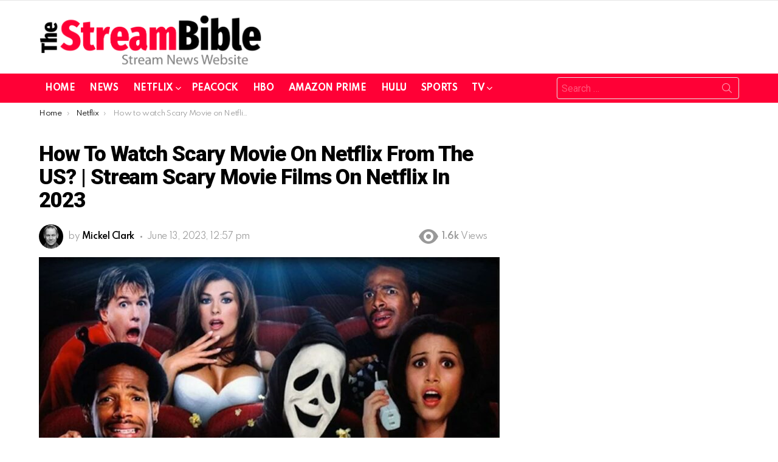

--- FILE ---
content_type: text/html; charset=UTF-8
request_url: https://www.thestreambible.com/netflix/watch-scary-movie/
body_size: 23691
content:
	<!DOCTYPE html>
<!--[if IE 8]>
<html class="no-js g1-off-outside lt-ie10 lt-ie9" id="ie8" lang="en" prefix="og: https://ogp.me/ns#"><![endif]-->
<!--[if IE 9]>
<html class="no-js g1-off-outside lt-ie10" id="ie9" lang="en" prefix="og: https://ogp.me/ns#"><![endif]-->
<!--[if !IE]><!-->
<html class="no-js g1-off-outside" lang="en" prefix="og: https://ogp.me/ns#"><!--<![endif]-->
<head>
	<meta charset="UTF-8"/>
	<link rel="profile" href="https://gmpg.org/xfn/11" />
	<link rel="pingback" href="https://www.thestreambible.com/xmlrpc.php"/>

	
<meta name="viewport" content="initial-scale=1.0, minimum-scale=1.0, height=device-height, width=device-width" />

<!-- Search Engine Optimization by Rank Math - https://rankmath.com/ -->
<title>How To Watch Scary Movie On Netflix In 2023| All Parts</title>
<meta name="description" content="Wondering if Scary Movie is on Netflix or where to watch Scary Movie online? Stream one of the best comedy-horror movie on Netflix from anywhere with this guide."/>
<meta name="robots" content="follow, index, max-snippet:-1, max-video-preview:-1, max-image-preview:large"/>
<link rel="canonical" href="https://www.thestreambible.com/netflix/watch-scary-movie/" />
<meta property="og:locale" content="en_US" />
<meta property="og:type" content="article" />
<meta property="og:title" content="How To Watch Scary Movie On Netflix In 2023| All Parts" />
<meta property="og:description" content="Wondering if Scary Movie is on Netflix or where to watch Scary Movie online? Stream one of the best comedy-horror movie on Netflix from anywhere with this guide." />
<meta property="og:url" content="https://www.thestreambible.com/netflix/watch-scary-movie/" />
<meta property="og:site_name" content="The Streambible" />
<meta property="article:tag" content="Jon Abrahams" />
<meta property="article:tag" content="Marlon Wayans" />
<meta property="article:section" content="Netflix" />
<meta property="og:updated_time" content="2023-06-14T12:45:19+00:00" />
<meta property="og:image" content="https://www.thestreambible.com/wp-content/uploads/2023/03/Scary-Movie-F.jpg" />
<meta property="og:image:secure_url" content="https://www.thestreambible.com/wp-content/uploads/2023/03/Scary-Movie-F.jpg" />
<meta property="og:image:width" content="1672" />
<meta property="og:image:height" content="899" />
<meta property="og:image:alt" content="watch Scary Movie (2000) on Netflix" />
<meta property="og:image:type" content="image/jpeg" />
<meta property="article:published_time" content="2023-06-13T12:57:08+00:00" />
<meta property="article:modified_time" content="2023-06-14T12:45:19+00:00" />
<meta name="twitter:card" content="summary_large_image" />
<meta name="twitter:title" content="How To Watch Scary Movie On Netflix In 2023| All Parts" />
<meta name="twitter:description" content="Wondering if Scary Movie is on Netflix or where to watch Scary Movie online? Stream one of the best comedy-horror movie on Netflix from anywhere with this guide." />
<meta name="twitter:creator" content="@MikeT_SB" />
<meta name="twitter:image" content="https://www.thestreambible.com/wp-content/uploads/2023/03/Scary-Movie-F.jpg" />
<meta name="twitter:label1" content="Written by" />
<meta name="twitter:data1" content="Mickel Clark" />
<meta name="twitter:label2" content="Time to read" />
<meta name="twitter:data2" content="10 minutes" />
<script type="application/ld+json" class="rank-math-schema">{"@context":"https://schema.org","@graph":[{"@type":["Person","Organization"],"@id":"https://www.thestreambible.com/#person","name":"Mike","logo":{"@type":"ImageObject","@id":"https://www.thestreambible.com/#logo","url":"http://www.thestreambible.com/wp-content/uploads/2023/08/cropped-favicon-3.png","contentUrl":"http://www.thestreambible.com/wp-content/uploads/2023/08/cropped-favicon-3.png","caption":"The Streambible","inLanguage":"en","width":"512","height":"512"},"image":{"@type":"ImageObject","@id":"https://www.thestreambible.com/#logo","url":"http://www.thestreambible.com/wp-content/uploads/2023/08/cropped-favicon-3.png","contentUrl":"http://www.thestreambible.com/wp-content/uploads/2023/08/cropped-favicon-3.png","caption":"The Streambible","inLanguage":"en","width":"512","height":"512"}},{"@type":"WebSite","@id":"https://www.thestreambible.com/#website","url":"https://www.thestreambible.com","name":"The Streambible","publisher":{"@id":"https://www.thestreambible.com/#person"},"inLanguage":"en"},{"@type":"ImageObject","@id":"https://www.thestreambible.com/wp-content/uploads/2023/03/Scary-Movie-F.jpg","url":"https://www.thestreambible.com/wp-content/uploads/2023/03/Scary-Movie-F.jpg","width":"1672","height":"899","caption":"watch Scary Movie (2000) on Netflix","inLanguage":"en"},{"@type":"BreadcrumbList","@id":"https://www.thestreambible.com/netflix/watch-scary-movie/#breadcrumb","itemListElement":[{"@type":"ListItem","position":"1","item":{"@id":"https://www.thestreambible.com","name":"Home"}},{"@type":"ListItem","position":"2","item":{"@id":"https://www.thestreambible.com/netflix/","name":"Netflix"}},{"@type":"ListItem","position":"3","item":{"@id":"https://www.thestreambible.com/netflix/watch-scary-movie/","name":"How to watch Scary Movie on Netflix from the US? | Stream Scary Movie films on Netflix in 2023"}}]},{"@type":"WebPage","@id":"https://www.thestreambible.com/netflix/watch-scary-movie/#webpage","url":"https://www.thestreambible.com/netflix/watch-scary-movie/","name":"How To Watch Scary Movie On Netflix In 2023| All Parts","datePublished":"2023-06-13T12:57:08+00:00","dateModified":"2023-06-14T12:45:19+00:00","isPartOf":{"@id":"https://www.thestreambible.com/#website"},"primaryImageOfPage":{"@id":"https://www.thestreambible.com/wp-content/uploads/2023/03/Scary-Movie-F.jpg"},"inLanguage":"en","breadcrumb":{"@id":"https://www.thestreambible.com/netflix/watch-scary-movie/#breadcrumb"}},{"@type":"Person","@id":"https://www.thestreambible.com/netflix/watch-scary-movie/#author","name":"Mickel Clark","image":{"@type":"ImageObject","@id":"https://secure.gravatar.com/avatar/233d3ac807934cff20e99f931183bf0a8de22e6551241f0604aa6eda7e16d767?s=96&amp;d=mm&amp;r=g","url":"https://secure.gravatar.com/avatar/233d3ac807934cff20e99f931183bf0a8de22e6551241f0604aa6eda7e16d767?s=96&amp;d=mm&amp;r=g","caption":"Mickel Clark","inLanguage":"en"},"sameAs":["http://www.thestreambible.com","https://twitter.com/MikeT_SB"]},{"@type":"BlogPosting","headline":"How To Watch Scary Movie On Netflix In 2023| All Parts","datePublished":"2023-06-13T12:57:08+00:00","dateModified":"2023-06-14T12:45:19+00:00","articleSection":"Netflix","author":{"@id":"https://www.thestreambible.com/netflix/watch-scary-movie/#author","name":"Mickel Clark"},"publisher":{"@id":"https://www.thestreambible.com/#person"},"description":"Wondering if Scary Movie is on Netflix or where to watch Scary Movie online? Stream one of the best comedy-horror movie on Netflix from anywhere with this guide.","name":"How To Watch Scary Movie On Netflix In 2023| All Parts","@id":"https://www.thestreambible.com/netflix/watch-scary-movie/#richSnippet","isPartOf":{"@id":"https://www.thestreambible.com/netflix/watch-scary-movie/#webpage"},"image":{"@id":"https://www.thestreambible.com/wp-content/uploads/2023/03/Scary-Movie-F.jpg"},"inLanguage":"en","mainEntityOfPage":{"@id":"https://www.thestreambible.com/netflix/watch-scary-movie/#webpage"}}]}</script>
<!-- /Rank Math WordPress SEO plugin -->

<link rel='dns-prefetch' href='//fonts.googleapis.com' />
<link rel='preconnect' href='https://fonts.gstatic.com' />
<link rel="alternate" title="oEmbed (JSON)" type="application/json+oembed" href="https://www.thestreambible.com/wp-json/oembed/1.0/embed?url=https%3A%2F%2Fwww.thestreambible.com%2Fnetflix%2Fwatch-scary-movie%2F" />
<link rel="alternate" title="oEmbed (XML)" type="text/xml+oembed" href="https://www.thestreambible.com/wp-json/oembed/1.0/embed?url=https%3A%2F%2Fwww.thestreambible.com%2Fnetflix%2Fwatch-scary-movie%2F&#038;format=xml" />
<style id='wp-img-auto-sizes-contain-inline-css' type='text/css'>
img:is([sizes=auto i],[sizes^="auto," i]){contain-intrinsic-size:3000px 1500px}
/*# sourceURL=wp-img-auto-sizes-contain-inline-css */
</style>

<style id='wp-emoji-styles-inline-css' type='text/css'>

	img.wp-smiley, img.emoji {
		display: inline !important;
		border: none !important;
		box-shadow: none !important;
		height: 1em !important;
		width: 1em !important;
		margin: 0 0.07em !important;
		vertical-align: -0.1em !important;
		background: none !important;
		padding: 0 !important;
	}
/*# sourceURL=wp-emoji-styles-inline-css */
</style>
<style id='classic-theme-styles-inline-css' type='text/css'>
/**
 * These rules are needed for backwards compatibility.
 * They should match the button element rules in the base theme.json file.
 */
.wp-block-button__link {
	color: #ffffff;
	background-color: #32373c;
	border-radius: 9999px; /* 100% causes an oval, but any explicit but really high value retains the pill shape. */

	/* This needs a low specificity so it won't override the rules from the button element if defined in theme.json. */
	box-shadow: none;
	text-decoration: none;

	/* The extra 2px are added to size solids the same as the outline versions.*/
	padding: calc(0.667em + 2px) calc(1.333em + 2px);

	font-size: 1.125em;
}

.wp-block-file__button {
	background: #32373c;
	color: #ffffff;
	text-decoration: none;
}

/*# sourceURL=/wp-includes/css/classic-themes.css */
</style>
<link rel='stylesheet' id='g1-main-css' href='https://www.thestreambible.com/wp-content/themes/bimber/css/9.1/styles/original-2018/all-light.min.css?ver=9.1' type='text/css' media='all' />
<link rel='stylesheet' id='bimber-single-css' href='https://www.thestreambible.com/wp-content/themes/bimber/css/9.1/styles/original-2018/single-light.min.css?ver=9.1' type='text/css' media='all' />
<link rel='stylesheet' id='bimber-comments-css' href='https://www.thestreambible.com/wp-content/themes/bimber/css/9.1/styles/original-2018/comments-light.min.css?ver=9.1' type='text/css' media='all' />
<link rel='stylesheet' id='bimber-google-fonts-css' href='//fonts.googleapis.com/css?family=Roboto%3A400%2C300%2C500%2C600%2C700%2C900%7CSpartan%3A400%2C300%2C600%2C700%2C800&#038;subset&#038;display=swap&#038;ver=9.1' type='text/css' media='all' />
<link rel='stylesheet' id='bimber-dynamic-style-css' href='https://www.thestreambible.com/wp-content/uploads/dynamic-style-1760523449.css' type='text/css' media='all' />
<link rel='stylesheet' id='a3a3_lazy_load-css' href='//www.thestreambible.com/wp-content/uploads/sass/a3_lazy_load.min.css?ver=1643119125' type='text/css' media='all' />
<link rel='stylesheet' id='bimber-mashshare-css' href='https://www.thestreambible.com/wp-content/themes/bimber/css/9.1/styles/original-2018/mashshare-light.min.css?ver=9.1' type='text/css' media='all' />
<script type="text/javascript" src="https://www.thestreambible.com/wp-includes/js/jquery/jquery.js?ver=3.7.1" id="jquery-core-js"></script>
<script type="text/javascript" defer='defer' src="https://www.thestreambible.com/wp-includes/js/jquery/jquery-migrate.js?ver=3.4.1" id="jquery-migrate-js"></script>
<script type="text/javascript" defer='defer' src="https://www.thestreambible.com/wp-content/themes/bimber/js/modernizr/modernizr-custom.min.js?ver=3.3.0" id="modernizr-js"></script>
<link rel="https://api.w.org/" href="https://www.thestreambible.com/wp-json/" /><link rel="alternate" title="JSON" type="application/json" href="https://www.thestreambible.com/wp-json/wp/v2/posts/13781" /><link rel="EditURI" type="application/rsd+xml" title="RSD" href="https://www.thestreambible.com/xmlrpc.php?rsd" />
<link rel='shortlink' href='https://www.thestreambible.com/?p=13781' />
	<style>
	@font-face {
		font-family: "bimber";
							src:url("https://www.thestreambible.com/wp-content/themes/bimber/css/9.1/bimber/fonts/bimber.eot");
			src:url("https://www.thestreambible.com/wp-content/themes/bimber/css/9.1/bimber/fonts/bimber.eot?#iefix") format("embedded-opentype"),
			url("https://www.thestreambible.com/wp-content/themes/bimber/css/9.1/bimber/fonts/bimber.woff") format("woff"),
			url("https://www.thestreambible.com/wp-content/themes/bimber/css/9.1/bimber/fonts/bimber.ttf") format("truetype"),
			url("https://www.thestreambible.com/wp-content/themes/bimber/css/9.1/bimber/fonts/bimber.svg#bimber") format("svg");
				font-weight: normal;
		font-style: normal;
		font-display: block;
	}
	</style>
	<!-- Google Tag Manager -->
<script>(function(w,d,s,l,i){w[l]=w[l]||[];w[l].push({'gtm.start':
new Date().getTime(),event:'gtm.js'});var f=d.getElementsByTagName(s)[0],
j=d.createElement(s),dl=l!='dataLayer'?'&l='+l:'';j.async=true;j.src=
'https://www.googletagmanager.com/gtm.js?id='+i+dl;f.parentNode.insertBefore(j,f);
})(window,document,'script','dataLayer','GTM-NTZF2TR');</script>
<!-- End Google Tag Manager --><link rel="icon" href="https://www.thestreambible.com/wp-content/uploads/2023/08/cropped-cropped-favicon-3-32x32.png" sizes="32x32" />
<link rel="icon" href="https://www.thestreambible.com/wp-content/uploads/2023/08/cropped-cropped-favicon-3-192x192.png" sizes="192x192" />
<link rel="apple-touch-icon" href="https://www.thestreambible.com/wp-content/uploads/2023/08/cropped-cropped-favicon-3-180x180.png" />
<meta name="msapplication-TileImage" content="https://www.thestreambible.com/wp-content/uploads/2023/08/cropped-cropped-favicon-3-270x270.png" />
	<script>if("undefined"!=typeof localStorage){var nsfwItemId=document.getElementsByName("g1:nsfw-item-id");nsfwItemId=nsfwItemId.length>0?nsfwItemId[0].getAttribute("content"):"g1_nsfw_off",window.g1SwitchNSFW=function(e){e?(localStorage.setItem(nsfwItemId,1),document.documentElement.classList.add("g1-nsfw-off")):(localStorage.removeItem(nsfwItemId),document.documentElement.classList.remove("g1-nsfw-off"))};try{var nsfwmode=localStorage.getItem(nsfwItemId);window.g1SwitchNSFW(nsfwmode)}catch(e){}}</script>
			<style type="text/css" id="wp-custom-css">
			h2{
	margin-top:15px !important
}		</style>
		<style id='wp-block-heading-inline-css' type='text/css'>
h1:where(.wp-block-heading).has-background,h2:where(.wp-block-heading).has-background,h3:where(.wp-block-heading).has-background,h4:where(.wp-block-heading).has-background,h5:where(.wp-block-heading).has-background,h6:where(.wp-block-heading).has-background{
  padding:1.25em 2.375em;
}
h1.has-text-align-left[style*=writing-mode]:where([style*=vertical-lr]),h1.has-text-align-right[style*=writing-mode]:where([style*=vertical-rl]),h2.has-text-align-left[style*=writing-mode]:where([style*=vertical-lr]),h2.has-text-align-right[style*=writing-mode]:where([style*=vertical-rl]),h3.has-text-align-left[style*=writing-mode]:where([style*=vertical-lr]),h3.has-text-align-right[style*=writing-mode]:where([style*=vertical-rl]),h4.has-text-align-left[style*=writing-mode]:where([style*=vertical-lr]),h4.has-text-align-right[style*=writing-mode]:where([style*=vertical-rl]),h5.has-text-align-left[style*=writing-mode]:where([style*=vertical-lr]),h5.has-text-align-right[style*=writing-mode]:where([style*=vertical-rl]),h6.has-text-align-left[style*=writing-mode]:where([style*=vertical-lr]),h6.has-text-align-right[style*=writing-mode]:where([style*=vertical-rl]){
  rotate:180deg;
}
/*# sourceURL=https://www.thestreambible.com/wp-includes/blocks/heading/style.css */
</style>
<style id='wp-block-latest-posts-inline-css' type='text/css'>
.wp-block-latest-posts{
  box-sizing:border-box;
}
.wp-block-latest-posts.alignleft{
  margin-right:2em;
}
.wp-block-latest-posts.alignright{
  margin-left:2em;
}
.wp-block-latest-posts.wp-block-latest-posts__list{
  list-style:none;
}
.wp-block-latest-posts.wp-block-latest-posts__list li{
  clear:both;
  overflow-wrap:break-word;
}
.wp-block-latest-posts.is-grid{
  display:flex;
  flex-wrap:wrap;
}
.wp-block-latest-posts.is-grid li{
  margin:0 1.25em 1.25em 0;
  width:100%;
}
@media (min-width:600px){
  .wp-block-latest-posts.columns-2 li{
    width:calc(50% - .625em);
  }
  .wp-block-latest-posts.columns-2 li:nth-child(2n){
    margin-right:0;
  }
  .wp-block-latest-posts.columns-3 li{
    width:calc(33.33333% - .83333em);
  }
  .wp-block-latest-posts.columns-3 li:nth-child(3n){
    margin-right:0;
  }
  .wp-block-latest-posts.columns-4 li{
    width:calc(25% - .9375em);
  }
  .wp-block-latest-posts.columns-4 li:nth-child(4n){
    margin-right:0;
  }
  .wp-block-latest-posts.columns-5 li{
    width:calc(20% - 1em);
  }
  .wp-block-latest-posts.columns-5 li:nth-child(5n){
    margin-right:0;
  }
  .wp-block-latest-posts.columns-6 li{
    width:calc(16.66667% - 1.04167em);
  }
  .wp-block-latest-posts.columns-6 li:nth-child(6n){
    margin-right:0;
  }
}

:root :where(.wp-block-latest-posts.is-grid){
  padding:0;
}
:root :where(.wp-block-latest-posts.wp-block-latest-posts__list){
  padding-left:0;
}

.wp-block-latest-posts__post-author,.wp-block-latest-posts__post-date{
  display:block;
  font-size:.8125em;
}

.wp-block-latest-posts__post-excerpt,.wp-block-latest-posts__post-full-content{
  margin-bottom:1em;
  margin-top:.5em;
}

.wp-block-latest-posts__featured-image a{
  display:inline-block;
}
.wp-block-latest-posts__featured-image img{
  height:auto;
  max-width:100%;
  width:auto;
}
.wp-block-latest-posts__featured-image.alignleft{
  float:left;
  margin-right:1em;
}
.wp-block-latest-posts__featured-image.alignright{
  float:right;
  margin-left:1em;
}
.wp-block-latest-posts__featured-image.aligncenter{
  margin-bottom:1em;
  text-align:center;
}
/*# sourceURL=https://www.thestreambible.com/wp-includes/blocks/latest-posts/style.css */
</style>
<style id='wp-block-columns-inline-css' type='text/css'>
.wp-block-columns{
  box-sizing:border-box;
  display:flex;
  flex-wrap:wrap !important;
}
@media (min-width:782px){
  .wp-block-columns{
    flex-wrap:nowrap !important;
  }
}
.wp-block-columns{
  align-items:normal !important;
}
.wp-block-columns.are-vertically-aligned-top{
  align-items:flex-start;
}
.wp-block-columns.are-vertically-aligned-center{
  align-items:center;
}
.wp-block-columns.are-vertically-aligned-bottom{
  align-items:flex-end;
}
@media (max-width:781px){
  .wp-block-columns:not(.is-not-stacked-on-mobile)>.wp-block-column{
    flex-basis:100% !important;
  }
}
@media (min-width:782px){
  .wp-block-columns:not(.is-not-stacked-on-mobile)>.wp-block-column{
    flex-basis:0;
    flex-grow:1;
  }
  .wp-block-columns:not(.is-not-stacked-on-mobile)>.wp-block-column[style*=flex-basis]{
    flex-grow:0;
  }
}
.wp-block-columns.is-not-stacked-on-mobile{
  flex-wrap:nowrap !important;
}
.wp-block-columns.is-not-stacked-on-mobile>.wp-block-column{
  flex-basis:0;
  flex-grow:1;
}
.wp-block-columns.is-not-stacked-on-mobile>.wp-block-column[style*=flex-basis]{
  flex-grow:0;
}

:where(.wp-block-columns){
  margin-bottom:1.75em;
}

:where(.wp-block-columns.has-background){
  padding:1.25em 2.375em;
}

.wp-block-column{
  flex-grow:1;
  min-width:0;
  overflow-wrap:break-word;
  word-break:break-word;
}
.wp-block-column.is-vertically-aligned-top{
  align-self:flex-start;
}
.wp-block-column.is-vertically-aligned-center{
  align-self:center;
}
.wp-block-column.is-vertically-aligned-bottom{
  align-self:flex-end;
}
.wp-block-column.is-vertically-aligned-stretch{
  align-self:stretch;
}
.wp-block-column.is-vertically-aligned-bottom,.wp-block-column.is-vertically-aligned-center,.wp-block-column.is-vertically-aligned-top{
  width:100%;
}
/*# sourceURL=https://www.thestreambible.com/wp-includes/blocks/columns/style.css */
</style>
<style id='wp-block-paragraph-inline-css' type='text/css'>
.is-small-text{
  font-size:.875em;
}

.is-regular-text{
  font-size:1em;
}

.is-large-text{
  font-size:2.25em;
}

.is-larger-text{
  font-size:3em;
}

.has-drop-cap:not(:focus):first-letter{
  float:left;
  font-size:8.4em;
  font-style:normal;
  font-weight:100;
  line-height:.68;
  margin:.05em .1em 0 0;
  text-transform:uppercase;
}

body.rtl .has-drop-cap:not(:focus):first-letter{
  float:none;
  margin-left:.1em;
}

p.has-drop-cap.has-background{
  overflow:hidden;
}

:root :where(p.has-background){
  padding:1.25em 2.375em;
}

:where(p.has-text-color:not(.has-link-color)) a{
  color:inherit;
}

p.has-text-align-left[style*="writing-mode:vertical-lr"],p.has-text-align-right[style*="writing-mode:vertical-rl"]{
  rotate:180deg;
}
/*# sourceURL=https://www.thestreambible.com/wp-includes/blocks/paragraph/style.css */
</style>
<style id='global-styles-inline-css' type='text/css'>
:root{--wp--preset--aspect-ratio--square: 1;--wp--preset--aspect-ratio--4-3: 4/3;--wp--preset--aspect-ratio--3-4: 3/4;--wp--preset--aspect-ratio--3-2: 3/2;--wp--preset--aspect-ratio--2-3: 2/3;--wp--preset--aspect-ratio--16-9: 16/9;--wp--preset--aspect-ratio--9-16: 9/16;--wp--preset--color--black: #000000;--wp--preset--color--cyan-bluish-gray: #abb8c3;--wp--preset--color--white: #ffffff;--wp--preset--color--pale-pink: #f78da7;--wp--preset--color--vivid-red: #cf2e2e;--wp--preset--color--luminous-vivid-orange: #ff6900;--wp--preset--color--luminous-vivid-amber: #fcb900;--wp--preset--color--light-green-cyan: #7bdcb5;--wp--preset--color--vivid-green-cyan: #00d084;--wp--preset--color--pale-cyan-blue: #8ed1fc;--wp--preset--color--vivid-cyan-blue: #0693e3;--wp--preset--color--vivid-purple: #9b51e0;--wp--preset--gradient--vivid-cyan-blue-to-vivid-purple: linear-gradient(135deg,rgb(6,147,227) 0%,rgb(155,81,224) 100%);--wp--preset--gradient--light-green-cyan-to-vivid-green-cyan: linear-gradient(135deg,rgb(122,220,180) 0%,rgb(0,208,130) 100%);--wp--preset--gradient--luminous-vivid-amber-to-luminous-vivid-orange: linear-gradient(135deg,rgb(252,185,0) 0%,rgb(255,105,0) 100%);--wp--preset--gradient--luminous-vivid-orange-to-vivid-red: linear-gradient(135deg,rgb(255,105,0) 0%,rgb(207,46,46) 100%);--wp--preset--gradient--very-light-gray-to-cyan-bluish-gray: linear-gradient(135deg,rgb(238,238,238) 0%,rgb(169,184,195) 100%);--wp--preset--gradient--cool-to-warm-spectrum: linear-gradient(135deg,rgb(74,234,220) 0%,rgb(151,120,209) 20%,rgb(207,42,186) 40%,rgb(238,44,130) 60%,rgb(251,105,98) 80%,rgb(254,248,76) 100%);--wp--preset--gradient--blush-light-purple: linear-gradient(135deg,rgb(255,206,236) 0%,rgb(152,150,240) 100%);--wp--preset--gradient--blush-bordeaux: linear-gradient(135deg,rgb(254,205,165) 0%,rgb(254,45,45) 50%,rgb(107,0,62) 100%);--wp--preset--gradient--luminous-dusk: linear-gradient(135deg,rgb(255,203,112) 0%,rgb(199,81,192) 50%,rgb(65,88,208) 100%);--wp--preset--gradient--pale-ocean: linear-gradient(135deg,rgb(255,245,203) 0%,rgb(182,227,212) 50%,rgb(51,167,181) 100%);--wp--preset--gradient--electric-grass: linear-gradient(135deg,rgb(202,248,128) 0%,rgb(113,206,126) 100%);--wp--preset--gradient--midnight: linear-gradient(135deg,rgb(2,3,129) 0%,rgb(40,116,252) 100%);--wp--preset--font-size--small: 13px;--wp--preset--font-size--medium: 20px;--wp--preset--font-size--large: 36px;--wp--preset--font-size--x-large: 42px;--wp--preset--spacing--20: 0.44rem;--wp--preset--spacing--30: 0.67rem;--wp--preset--spacing--40: 1rem;--wp--preset--spacing--50: 1.5rem;--wp--preset--spacing--60: 2.25rem;--wp--preset--spacing--70: 3.38rem;--wp--preset--spacing--80: 5.06rem;--wp--preset--shadow--natural: 6px 6px 9px rgba(0, 0, 0, 0.2);--wp--preset--shadow--deep: 12px 12px 50px rgba(0, 0, 0, 0.4);--wp--preset--shadow--sharp: 6px 6px 0px rgba(0, 0, 0, 0.2);--wp--preset--shadow--outlined: 6px 6px 0px -3px rgb(255, 255, 255), 6px 6px rgb(0, 0, 0);--wp--preset--shadow--crisp: 6px 6px 0px rgb(0, 0, 0);}:where(.is-layout-flex){gap: 0.5em;}:where(.is-layout-grid){gap: 0.5em;}body .is-layout-flex{display: flex;}.is-layout-flex{flex-wrap: wrap;align-items: center;}.is-layout-flex > :is(*, div){margin: 0;}body .is-layout-grid{display: grid;}.is-layout-grid > :is(*, div){margin: 0;}:where(.wp-block-columns.is-layout-flex){gap: 2em;}:where(.wp-block-columns.is-layout-grid){gap: 2em;}:where(.wp-block-post-template.is-layout-flex){gap: 1.25em;}:where(.wp-block-post-template.is-layout-grid){gap: 1.25em;}.has-black-color{color: var(--wp--preset--color--black) !important;}.has-cyan-bluish-gray-color{color: var(--wp--preset--color--cyan-bluish-gray) !important;}.has-white-color{color: var(--wp--preset--color--white) !important;}.has-pale-pink-color{color: var(--wp--preset--color--pale-pink) !important;}.has-vivid-red-color{color: var(--wp--preset--color--vivid-red) !important;}.has-luminous-vivid-orange-color{color: var(--wp--preset--color--luminous-vivid-orange) !important;}.has-luminous-vivid-amber-color{color: var(--wp--preset--color--luminous-vivid-amber) !important;}.has-light-green-cyan-color{color: var(--wp--preset--color--light-green-cyan) !important;}.has-vivid-green-cyan-color{color: var(--wp--preset--color--vivid-green-cyan) !important;}.has-pale-cyan-blue-color{color: var(--wp--preset--color--pale-cyan-blue) !important;}.has-vivid-cyan-blue-color{color: var(--wp--preset--color--vivid-cyan-blue) !important;}.has-vivid-purple-color{color: var(--wp--preset--color--vivid-purple) !important;}.has-black-background-color{background-color: var(--wp--preset--color--black) !important;}.has-cyan-bluish-gray-background-color{background-color: var(--wp--preset--color--cyan-bluish-gray) !important;}.has-white-background-color{background-color: var(--wp--preset--color--white) !important;}.has-pale-pink-background-color{background-color: var(--wp--preset--color--pale-pink) !important;}.has-vivid-red-background-color{background-color: var(--wp--preset--color--vivid-red) !important;}.has-luminous-vivid-orange-background-color{background-color: var(--wp--preset--color--luminous-vivid-orange) !important;}.has-luminous-vivid-amber-background-color{background-color: var(--wp--preset--color--luminous-vivid-amber) !important;}.has-light-green-cyan-background-color{background-color: var(--wp--preset--color--light-green-cyan) !important;}.has-vivid-green-cyan-background-color{background-color: var(--wp--preset--color--vivid-green-cyan) !important;}.has-pale-cyan-blue-background-color{background-color: var(--wp--preset--color--pale-cyan-blue) !important;}.has-vivid-cyan-blue-background-color{background-color: var(--wp--preset--color--vivid-cyan-blue) !important;}.has-vivid-purple-background-color{background-color: var(--wp--preset--color--vivid-purple) !important;}.has-black-border-color{border-color: var(--wp--preset--color--black) !important;}.has-cyan-bluish-gray-border-color{border-color: var(--wp--preset--color--cyan-bluish-gray) !important;}.has-white-border-color{border-color: var(--wp--preset--color--white) !important;}.has-pale-pink-border-color{border-color: var(--wp--preset--color--pale-pink) !important;}.has-vivid-red-border-color{border-color: var(--wp--preset--color--vivid-red) !important;}.has-luminous-vivid-orange-border-color{border-color: var(--wp--preset--color--luminous-vivid-orange) !important;}.has-luminous-vivid-amber-border-color{border-color: var(--wp--preset--color--luminous-vivid-amber) !important;}.has-light-green-cyan-border-color{border-color: var(--wp--preset--color--light-green-cyan) !important;}.has-vivid-green-cyan-border-color{border-color: var(--wp--preset--color--vivid-green-cyan) !important;}.has-pale-cyan-blue-border-color{border-color: var(--wp--preset--color--pale-cyan-blue) !important;}.has-vivid-cyan-blue-border-color{border-color: var(--wp--preset--color--vivid-cyan-blue) !important;}.has-vivid-purple-border-color{border-color: var(--wp--preset--color--vivid-purple) !important;}.has-vivid-cyan-blue-to-vivid-purple-gradient-background{background: var(--wp--preset--gradient--vivid-cyan-blue-to-vivid-purple) !important;}.has-light-green-cyan-to-vivid-green-cyan-gradient-background{background: var(--wp--preset--gradient--light-green-cyan-to-vivid-green-cyan) !important;}.has-luminous-vivid-amber-to-luminous-vivid-orange-gradient-background{background: var(--wp--preset--gradient--luminous-vivid-amber-to-luminous-vivid-orange) !important;}.has-luminous-vivid-orange-to-vivid-red-gradient-background{background: var(--wp--preset--gradient--luminous-vivid-orange-to-vivid-red) !important;}.has-very-light-gray-to-cyan-bluish-gray-gradient-background{background: var(--wp--preset--gradient--very-light-gray-to-cyan-bluish-gray) !important;}.has-cool-to-warm-spectrum-gradient-background{background: var(--wp--preset--gradient--cool-to-warm-spectrum) !important;}.has-blush-light-purple-gradient-background{background: var(--wp--preset--gradient--blush-light-purple) !important;}.has-blush-bordeaux-gradient-background{background: var(--wp--preset--gradient--blush-bordeaux) !important;}.has-luminous-dusk-gradient-background{background: var(--wp--preset--gradient--luminous-dusk) !important;}.has-pale-ocean-gradient-background{background: var(--wp--preset--gradient--pale-ocean) !important;}.has-electric-grass-gradient-background{background: var(--wp--preset--gradient--electric-grass) !important;}.has-midnight-gradient-background{background: var(--wp--preset--gradient--midnight) !important;}.has-small-font-size{font-size: var(--wp--preset--font-size--small) !important;}.has-medium-font-size{font-size: var(--wp--preset--font-size--medium) !important;}.has-large-font-size{font-size: var(--wp--preset--font-size--large) !important;}.has-x-large-font-size{font-size: var(--wp--preset--font-size--x-large) !important;}
:where(.wp-block-columns.is-layout-flex){gap: 2em;}:where(.wp-block-columns.is-layout-grid){gap: 2em;}
/*# sourceURL=global-styles-inline-css */
</style>
<style id='core-block-supports-inline-css' type='text/css'>
/**
 * Core styles: block-supports
 */
.wp-container-core-columns-is-layout-9d6595d7 {
	flex-wrap: nowrap;
}

/*# sourceURL=core-block-supports-inline-css */
</style>
</head>

<body class="wp-singular post-template-default single single-post postid-13781 single-format-standard wp-embed-responsive wp-theme-bimber g1-layout-stretched g1-hoverable g1-has-mobile-logo g1-sidebar-normal" itemscope="" itemtype="http://schema.org/WebPage" >
<!-- Google Tag Manager (noscript) -->
<noscript><iframe src="https://www.googletagmanager.com/ns.html?id=GTM-NTZF2TR"
height="0" width="0" style="display:none;visibility:hidden"></iframe></noscript>
<!-- End Google Tag Manager (noscript) -->

<div class="g1-body-inner">

	<div id="page">
		

		

					<div class="g1-row g1-row-layout-page g1-hb-row g1-hb-row-normal g1-hb-row-a g1-hb-row-1 g1-hb-boxed g1-hb-sticky-off g1-hb-shadow-off">
			<div class="g1-row-inner">
				<div class="g1-column g1-dropable">
											<div class="g1-bin-1 g1-bin-grow-off">
							<div class="g1-bin g1-bin-align-left">
															</div>
						</div>
											<div class="g1-bin-2 g1-bin-grow-off">
							<div class="g1-bin g1-bin-align-center">
															</div>
						</div>
											<div class="g1-bin-3 g1-bin-grow-off">
							<div class="g1-bin g1-bin-align-right">
															</div>
						</div>
									</div>
			</div>
			<div class="g1-row-background"></div>
		</div>
			<div class="g1-row g1-row-layout-page g1-hb-row g1-hb-row-normal g1-hb-row-b g1-hb-row-2 g1-hb-boxed g1-hb-sticky-off g1-hb-shadow-off">
			<div class="g1-row-inner">
				<div class="g1-column g1-dropable">
											<div class="g1-bin-1 g1-bin-grow-off">
							<div class="g1-bin g1-bin-align-left">
																	<div class="g1-id g1-id-desktop">
			<p class="g1-mega g1-mega-1st site-title">
	
			<a class="g1-logo-wrapper"
			   href="https://www.thestreambible.com/" rel="home">
									<picture class="g1-logo g1-logo-default">
						<source media="(min-width: 1025px)" srcset="https://www.thestreambible.com/wp-content/uploads/2023/08/option-2.png">
						<source media="(max-width: 1024px)" srcset="data:image/svg+xml,%3Csvg%20xmlns%3D%27http%3A%2F%2Fwww.w3.org%2F2000%2Fsvg%27%20viewBox%3D%270%200%20370%2084%27%2F%3E">
						<img
							src="https://www.thestreambible.com/wp-content/uploads/2023/08/option-2.png"
							width="370"
							height="84"
							alt="The Streambible" />
					</picture>

												</a>

			</p>
	
    
	</div>															</div>
						</div>
											<div class="g1-bin-2 g1-bin-grow-off">
							<div class="g1-bin g1-bin-align-center">
															</div>
						</div>
											<div class="g1-bin-3 g1-bin-grow-off">
							<div class="g1-bin g1-bin-align-right">
															</div>
						</div>
									</div>
			</div>
			<div class="g1-row-background"></div>
		</div>
				<div class="g1-sticky-top-wrapper g1-hb-row-3">
				<div class="g1-row g1-row-layout-page g1-hb-row g1-hb-row-normal g1-hb-row-c g1-hb-row-3 g1-hb-boxed g1-hb-sticky-on g1-hb-shadow-off">
			<div class="g1-row-inner">
				<div class="g1-column g1-dropable">
											<div class="g1-bin-1 g1-bin-grow-off">
							<div class="g1-bin g1-bin-align-left">
																	<!-- BEGIN .g1-primary-nav -->
<nav id="g1-primary-nav" class="g1-primary-nav"><ul id="g1-primary-nav-menu" class="g1-primary-nav-menu g1-menu-h"><li id="menu-item-12" class="menu-item menu-item-type-custom menu-item-object-custom menu-item-home menu-item-g1-standard menu-item-12"><a href="https://www.thestreambible.com">Home</a></li>
<li id="menu-item-5490" class="menu-item menu-item-type-taxonomy menu-item-object-category menu-item-g1-standard menu-item-5490"><a href="https://www.thestreambible.com/news/">News</a></li>
<li id="menu-item-61" class="menu-item menu-item-type-taxonomy menu-item-object-category current-post-ancestor current-menu-parent current-post-parent menu-item-has-children menu-item-g1-standard menu-item-61"><a href="https://www.thestreambible.com/netflix/">Netflix</a>
<ul class="sub-menu">
	<li id="menu-item-45634" class="menu-item menu-item-type-post_type menu-item-object-post menu-item-45634"><a href="https://www.thestreambible.com/netflix/change-your-netflix-region/">How To Change Your Netflix Region</a></li>
	<li id="menu-item-45636" class="menu-item menu-item-type-post_type menu-item-object-post menu-item-45636"><a href="https://www.thestreambible.com/netflix/watch-american-netflix-outside-us/">Watch American Netflix outside the US</a></li>
	<li id="menu-item-45635" class="menu-item menu-item-type-custom menu-item-object-custom menu-item-has-children menu-item-45635"><a href="#">Watch</a>
	<ul class="sub-menu">
		<li id="menu-item-45637" class="menu-item menu-item-type-post_type menu-item-object-post menu-item-45637"><a href="https://www.thestreambible.com/netflix/across-the-spider-verse/">Watch Spider-Man: Across the Spider-Verse on Netflix</a></li>
		<li id="menu-item-49632" class="menu-item menu-item-type-custom menu-item-object-custom menu-item-49632"><a href="https://www.thestreambible.com/netflix/super-mario-bros-movie/">Watch Super Mario on Netflix</a></li>
		<li id="menu-item-58908" class="menu-item menu-item-type-post_type menu-item-object-post menu-item-58908"><a href="https://www.thestreambible.com/netflix/watch-oppenheimer/">How to watch Oppenheimer on Netflix from anywhere in 2025</a></li>
		<li id="menu-item-58909" class="menu-item menu-item-type-post_type menu-item-object-post menu-item-58909"><a href="https://www.thestreambible.com/netflix/barbie-movie-netflix/">How to watch Barbie on Netflix from Anywhere in 2024 (Updated November)</a></li>
	</ul>
</li>
</ul>
</li>
<li id="menu-item-6420" class="menu-item menu-item-type-taxonomy menu-item-object-category menu-item-g1-standard menu-item-6420"><a href="https://www.thestreambible.com/peacock/">Peacock</a></li>
<li id="menu-item-6419" class="menu-item menu-item-type-taxonomy menu-item-object-category menu-item-g1-standard menu-item-6419"><a href="https://www.thestreambible.com/hbo/">HBO</a></li>
<li id="menu-item-5853" class="menu-item menu-item-type-taxonomy menu-item-object-category menu-item-g1-standard menu-item-5853"><a href="https://www.thestreambible.com/amazon-prime/">Amazon Prime</a></li>
<li id="menu-item-39539" class="menu-item menu-item-type-taxonomy menu-item-object-category menu-item-g1-standard menu-item-39539"><a href="https://www.thestreambible.com/hulu/">Hulu</a></li>
<li id="menu-item-39540" class="menu-item menu-item-type-taxonomy menu-item-object-category menu-item-g1-standard menu-item-39540"><a href="https://www.thestreambible.com/sports/">Sports</a></li>
<li id="menu-item-49633" class="menu-item menu-item-type-taxonomy menu-item-object-category menu-item-has-children menu-item-g1-standard menu-item-49633"><a href="https://www.thestreambible.com/tv/">TV</a>
<ul class="sub-menu">
	<li id="menu-item-49634" class="menu-item menu-item-type-taxonomy menu-item-object-category menu-item-49634"><a href="https://www.thestreambible.com/tv/american/">American</a></li>
	<li id="menu-item-49635" class="menu-item menu-item-type-taxonomy menu-item-object-category menu-item-49635"><a href="https://www.thestreambible.com/tv/british/">British</a></li>
</ul>
</li>
</ul></nav><!-- END .g1-primary-nav -->
															</div>
						</div>
											<div class="g1-bin-2 g1-bin-grow-off">
							<div class="g1-bin g1-bin-align-center">
															</div>
						</div>
											<div class="g1-bin-3 g1-bin-grow-off">
							<div class="g1-bin g1-bin-align-right">
																	<div class="g1-hb-search-form  ">
	

<div role="search" class="search-form-wrapper">
	<form method="get"
	      class="g1-searchform-tpl-default g1-searchform-ajax search-form"
	      action="https://www.thestreambible.com/">
		<label>
			<span class="screen-reader-text">Search for:</span>
			<input type="search" class="search-field"
			       placeholder="Search &hellip;"
			       value="" name="s"
			       title="Search for:" />
		</label>
		<button class="search-submit">Search</button>
	</form>

			<div class="g1-searches g1-searches-ajax"></div>
	</div>
</div>
															</div>
						</div>
									</div>
			</div>
			<div class="g1-row-background"></div>
		</div>
			</div>
				<div class="g1-row g1-row-layout-page g1-hb-row g1-hb-row-mobile g1-hb-row-a g1-hb-row-1 g1-hb-boxed g1-hb-sticky-off g1-hb-shadow-off">
			<div class="g1-row-inner">
				<div class="g1-column g1-dropable">
											<div class="g1-bin-1 g1-bin-grow-off">
							<div class="g1-bin g1-bin-align-left">
															</div>
						</div>
											<div class="g1-bin-2 g1-bin-grow-on">
							<div class="g1-bin g1-bin-align-center">
															</div>
						</div>
											<div class="g1-bin-3 g1-bin-grow-off">
							<div class="g1-bin g1-bin-align-right">
															</div>
						</div>
									</div>
			</div>
			<div class="g1-row-background"></div>
		</div>
			<div class="g1-row g1-row-layout-page g1-hb-row g1-hb-row-mobile g1-hb-row-b g1-hb-row-2 g1-hb-boxed g1-hb-sticky-off g1-hb-shadow-off">
			<div class="g1-row-inner">
				<div class="g1-column g1-dropable">
											<div class="g1-bin-1 g1-bin-grow-off">
							<div class="g1-bin g1-bin-align-left">
															</div>
						</div>
											<div class="g1-bin-2 g1-bin-grow-on">
							<div class="g1-bin g1-bin-align-center">
																	<div class="g1-id g1-id-mobile">
			<p class="g1-mega g1-mega-1st site-title">
	
		<a class="g1-logo-wrapper"
		   href="https://www.thestreambible.com/" rel="home">
							<picture class="g1-logo g1-logo-default">
					<source media="(max-width: 1024px)" srcset="https://www.thestreambible.com/wp-content/uploads/2023/08/option-2.png">
					<source media="(min-width: 1025px)" srcset="data:image/svg+xml,%3Csvg%20xmlns%3D%27http%3A%2F%2Fwww.w3.org%2F2000%2Fsvg%27%20viewBox%3D%270%200%20198%2045%27%2F%3E">
					<img
						src="https://www.thestreambible.com/wp-content/uploads/2023/08/option-2.png"
						width="198"
						height="45"
						alt="The Streambible" />
				</picture>

									</a>

			</p>
	
    
	</div>															</div>
						</div>
											<div class="g1-bin-3 g1-bin-grow-off">
							<div class="g1-bin g1-bin-align-right">
															</div>
						</div>
									</div>
			</div>
			<div class="g1-row-background"></div>
		</div>
				<div class="g1-sticky-top-wrapper g1-hb-row-3">
				<div class="g1-row g1-row-layout-page g1-hb-row g1-hb-row-mobile g1-hb-row-c g1-hb-row-3 g1-hb-boxed g1-hb-sticky-on g1-hb-shadow-off">
			<div class="g1-row-inner">
				<div class="g1-column g1-dropable">
											<div class="g1-bin-1 g1-bin-grow-off">
							<div class="g1-bin g1-bin-align-left">
																		<a class="g1-hamburger g1-hamburger-show g1-hamburger-s  " href="#">
		<span class="g1-hamburger-icon"></span>
			<span class="g1-hamburger-label
			g1-hamburger-label-hidden			">Menu</span>
	</a>
															</div>
						</div>
											<div class="g1-bin-2 g1-bin-grow-off">
							<div class="g1-bin g1-bin-align-center">
															</div>
						</div>
											<div class="g1-bin-3 g1-bin-grow-off">
							<div class="g1-bin g1-bin-align-right">
																		<div class="g1-drop g1-drop-with-anim g1-drop-before g1-drop-the-search  g1-drop-m g1-drop-icon ">
		<a class="g1-drop-toggle" href="https://www.thestreambible.com/?s=">
			<span class="g1-drop-toggle-icon"></span><span class="g1-drop-toggle-text">Search</span>
			<span class="g1-drop-toggle-arrow"></span>
		</a>
		<div class="g1-drop-content">
			

<div role="search" class="search-form-wrapper">
	<form method="get"
	      class="g1-searchform-tpl-default g1-searchform-ajax search-form"
	      action="https://www.thestreambible.com/">
		<label>
			<span class="screen-reader-text">Search for:</span>
			<input type="search" class="search-field"
			       placeholder="Search &hellip;"
			       value="" name="s"
			       title="Search for:" />
		</label>
		<button class="search-submit">Search</button>
	</form>

			<div class="g1-searches g1-searches-ajax"></div>
	</div>
		</div>
	</div>
															</div>
						</div>
									</div>
			</div>
			<div class="g1-row-background"></div>
		</div>
			</div>
	
		
		
		

			<div class="g1-row g1-row-padding-xs g1-row-layout-page g1-row-breadcrumbs">
			<div class="g1-row-background">
			</div>

			<div class="g1-row-inner">
				<div class="g1-column">
					<nav class="g1-breadcrumbs g1-breadcrumbs-with-ellipsis g1-meta">
				<p class="g1-breadcrumbs-label">You are here: </p>
				<ol itemscope itemtype="http://schema.org/BreadcrumbList"><li class="g1-breadcrumbs-item" itemprop="itemListElement" itemscope itemtype="http://schema.org/ListItem">
						<a itemprop="item" content="https://www.thestreambible.com/" href="https://www.thestreambible.com/">
						<span itemprop="name">Home</span>
						<meta itemprop="position" content="1" />
						</a>
						</li><li class="g1-breadcrumbs-item" itemprop="itemListElement" itemscope itemtype="http://schema.org/ListItem">
						<a itemprop="item" content="https://www.thestreambible.com/netflix/" href="https://www.thestreambible.com/netflix/">
						<span itemprop="name">Netflix</span>
						<meta itemprop="position" content="2" />
						</a>
						</li><li class="g1-breadcrumbs-item" itemprop="itemListElement" itemscope itemtype="http://schema.org/ListItem">
					<span itemprop="name">How to watch Scary Movie on Netflix from the US? | Stream Scary Movie films on Netflix in 2023</span>
					<meta itemprop="position" content="3" />
					<meta itemprop="item" content="https://www.thestreambible.com/netflix/watch-scary-movie/" />
					</li></ol>
				</nav>				</div>
			</div>
		</div><!-- .g1-row -->
	
	<div class="g1-row g1-row-padding-m g1-row-layout-page">
		<div class="g1-row-background">
		</div>
		<div class="g1-row-inner">

			<div class="g1-column g1-column-2of3" id="primary">
				<div id="content" role="main">

					

<article id="post-13781" class="entry-tpl-classic post-13781 post type-post status-publish format-standard has-post-thumbnail category-netflix tag-jon-abrahams tag-marlon-wayans" itemscope="&quot;&quot;" itemtype="http://schema.org/Article" >
	<div class="entry-inner">
		
		<header class="entry-header entry-header-01">
			<div class="entry-before-title">
				
								</div>

			<h1 class="g1-mega g1-mega-1st entry-title" itemprop="headline">How to watch Scary Movie on Netflix from the US? | Stream Scary Movie films on Netflix in 2023</h1>
						
							<p class="g1-meta g1-meta-m entry-meta entry-meta-m">
					<span class="entry-byline entry-byline-m entry-byline-with-avatar">
										<span class="entry-author" itemscope="" itemprop="author" itemtype="http://schema.org/Person">
	
		<span class="entry-meta-label">by</span>
			<a href="https://www.thestreambible.com/author/mustafa/" title="Posts by Mickel Clark" rel="author">
			<img alt='' src='https://secure.gravatar.com/avatar/233d3ac807934cff20e99f931183bf0a8de22e6551241f0604aa6eda7e16d767?s=40&#038;d=mm&#038;r=g' srcset='https://secure.gravatar.com/avatar/233d3ac807934cff20e99f931183bf0a8de22e6551241f0604aa6eda7e16d767?s=80&#038;d=mm&#038;r=g 2x' class='avatar avatar-40 photo' height='40' width='40' decoding='async'/>
							<strong itemprop="name">Mickel Clark</strong>
					</a>
	</span>
	
							<time class="entry-date" datetime="2023-06-13T12:57:08+00:00" itemprop="datePublished">June 13, 2023, 12:57 pm</time>					</span>

					<span class="entry-stats entry-stats-m">

						<span class="entry-views "><strong>1.6k</strong><span> Views</span></span>
						
						
											</span>
				</p>
			
			
		</header>

		<div class="entry-featured-media entry-featured-media-main"  itemprop="image"  itemscope=""  itemtype="http://schema.org/ImageObject" ><div class="g1-frame"><div class="g1-frame-inner"><img width="758" height="408" src="https://www.thestreambible.com/wp-content/uploads/2023/03/Scary-Movie-F-758x408.jpg" class="attachment-bimber-grid-2of3 size-bimber-grid-2of3 wp-post-image" alt="watch Scary Movie (2000) on Netflix" itemprop="contentUrl" decoding="async" fetchpriority="high" srcset="https://www.thestreambible.com/wp-content/uploads/2023/03/Scary-Movie-F-758x408.jpg 758w, https://www.thestreambible.com/wp-content/uploads/2023/03/Scary-Movie-F-300x161.jpg 300w, https://www.thestreambible.com/wp-content/uploads/2023/03/Scary-Movie-F-1024x551.jpg 1024w, https://www.thestreambible.com/wp-content/uploads/2023/03/Scary-Movie-F-768x413.jpg 768w, https://www.thestreambible.com/wp-content/uploads/2023/03/Scary-Movie-F-1536x826.jpg 1536w, https://www.thestreambible.com/wp-content/uploads/2023/03/Scary-Movie-F-561x302.jpg 561w, https://www.thestreambible.com/wp-content/uploads/2023/03/Scary-Movie-F-1122x603.jpg 1122w, https://www.thestreambible.com/wp-content/uploads/2023/03/Scary-Movie-F-265x142.jpg 265w, https://www.thestreambible.com/wp-content/uploads/2023/03/Scary-Movie-F-531x286.jpg 531w, https://www.thestreambible.com/wp-content/uploads/2023/03/Scary-Movie-F-364x196.jpg 364w, https://www.thestreambible.com/wp-content/uploads/2023/03/Scary-Movie-F-728x391.jpg 728w, https://www.thestreambible.com/wp-content/uploads/2023/03/Scary-Movie-F-608x327.jpg 608w, https://www.thestreambible.com/wp-content/uploads/2023/03/Scary-Movie-F-1152x619.jpg 1152w, https://www.thestreambible.com/wp-content/uploads/2023/03/Scary-Movie-F.jpg 1672w" sizes="(max-width: 758px) 100vw, 758px" /><span class="g1-frame-icon g1-frame-icon-"></span></div></div><meta itemprop="url" content="https://www.thestreambible.com/wp-content/uploads/2023/03/Scary-Movie-F.jpg" /><meta itemprop="width" content="1672" /><meta itemprop="height" content="899" /></div>
		<div class="g1-content-narrow g1-typography-xl entry-content" itemprop="articleBody" >
			<p><span style="font-weight: 400;">Did you know that Scream&#8217;s initial working title was &#8220;Scary Movie&#8221;? Funny enough, this working title ended up changing to emphasize the film&#8217;s humor element and served as the title of one of the greatest parody films ever made. </span></p>
<p>All parts of the Scary Movie franchise are humourous and full of comedy. If you are here to find out where to watch Scary Movie online, read this guide to the last.</p>
<h2>Is Scary Movie on Netflix?</h2>
<p>Four parts of Scary Movie are available on Netflix but streaming in limited locations. If you are in the United States, you won&#8217;t find any part of Scary Movie on Netflix, and that is due to the copyrights.</p>
<p>However, with a workable VPN, you can easily change your IP address and stream all parties of Scary Movie on Netflix from anywhere.</p>
<h2>How to watch Scary Movie (2000) on Netflix? | Quick Guide</h2>
<figure id="attachment_13787" aria-describedby="caption-attachment-13787" class="wp-caption aligncenter"><img decoding="async" class="size-full wp-image-13787" src="https://www.thestreambible.com/wp-content/uploads/2023/03/Scary-Movie-N.jpg" alt="Is Scary Movie on Netflix in 2023?" width="2272" height="1418" srcset="https://www.thestreambible.com/wp-content/uploads/2023/03/Scary-Movie-N.jpg 2272w, https://www.thestreambible.com/wp-content/uploads/2023/03/Scary-Movie-N-300x187.jpg 300w, https://www.thestreambible.com/wp-content/uploads/2023/03/Scary-Movie-N-1024x639.jpg 1024w, https://www.thestreambible.com/wp-content/uploads/2023/03/Scary-Movie-N-768x479.jpg 768w, https://www.thestreambible.com/wp-content/uploads/2023/03/Scary-Movie-N-1536x959.jpg 1536w, https://www.thestreambible.com/wp-content/uploads/2023/03/Scary-Movie-N-2048x1278.jpg 2048w, https://www.thestreambible.com/wp-content/uploads/2023/03/Scary-Movie-N-561x350.jpg 561w, https://www.thestreambible.com/wp-content/uploads/2023/03/Scary-Movie-N-1122x700.jpg 1122w, https://www.thestreambible.com/wp-content/uploads/2023/03/Scary-Movie-N-265x165.jpg 265w, https://www.thestreambible.com/wp-content/uploads/2023/03/Scary-Movie-N-531x331.jpg 531w, https://www.thestreambible.com/wp-content/uploads/2023/03/Scary-Movie-N-364x227.jpg 364w, https://www.thestreambible.com/wp-content/uploads/2023/03/Scary-Movie-N-728x454.jpg 728w, https://www.thestreambible.com/wp-content/uploads/2023/03/Scary-Movie-N-608x379.jpg 608w, https://www.thestreambible.com/wp-content/uploads/2023/03/Scary-Movie-N-758x473.jpg 758w, https://www.thestreambible.com/wp-content/uploads/2023/03/Scary-Movie-N-1152x719.jpg 1152w" sizes="(max-width: 2272px) 100vw, 2272px" /><figcaption id="caption-attachment-13787" class="wp-caption-text">Image Source: Netflix.com</figcaption></figure>
<p>The Scary Movie franchise is one of the best and highest-grossing comedy-horror movies of all time. Sadly the movie is not available on American Netflix, but you can counter this unavailability with an ExpressVPN account. Follow these steps to watch all parts of Scary Movie on Netflix.</p>
<p><strong>1-</strong> Sign Up to <strong><a href="https://www.thestreambible.com/visit/express-stream/" rel="sponsored">ExpressVPN for Netflix</a> </strong>(You’ll get <strong>three extra months free</strong> with a 12-month<br />
plan, plus a <strong>30-day money-back guarantee</strong>)</p>
<p><strong>2</strong>&#8211; Download the VPN app on your devices of choice (iOS, Android, Windows, Mac, and more)</p>
<p><strong>3-</strong> Change your <strong>IP address to Canada</strong> or Select a <strong>Canadian</strong> <strong>IP</strong> from the list</p>
<p><strong>4-</strong> Open Netflix in your browser or refresh the app</p>
<p><strong>5-</strong> Search <strong>&#8220;Scary Movie&#8221; on Netflix</strong></p>
<p><strong>6-</strong> There you GO! Now you can <strong>watch Scary Movie (2000) on Netflix</strong></p>
<figure id="attachment_6767" aria-describedby="caption-attachment-6767" class="wp-caption aligncenter"><a href="https://www.thestreambible.com/visit/express-stream/"><img loading="lazy" decoding="async" class="wp-image-6767 size-full" src="https://www.thestreambible.com/wp-content/uploads/2022/02/button_get-expressvpn.png" alt="express vpn " width="224" height="53" srcset="https://www.thestreambible.com/wp-content/uploads/2022/02/button_get-expressvpn.png 224w, https://www.thestreambible.com/wp-content/uploads/2022/02/button_get-expressvpn-220x53.png 220w" sizes="auto, (max-width: 224px) 100vw, 224px" /></a><figcaption id="caption-attachment-6767" class="wp-caption-text"><strong>30Day Money Back Guarantee</strong></figcaption></figure>
<h2>Watch Scary Movie on Netflix | Detailed Explanation</h2>
<p>All parts except the fourth are available on Netflix in different countries. If you want to watch all parts of the Scary Movie franchise on Netflix, follow the below-mentioned detailed steps.</p>
<h3>1- Get <a href="https://www.thestreambible.com/visit/express-stream/">ExpressVPN for Netflix</a></h3>
<p>To watch<strong> Scary Movie on Netflix</strong>, get <a href="https://www.thestreambible.com/visit/express-stream/"><strong>ExpressVPN</strong></a> and change your<strong> IP address to Canada or Netherlands</strong>.</p>
<p>ExpressVPN offers a special deal with <a href="https://www.thestreambible.com/visit/express-stream/"><strong>three months free</strong></a> on their annual plan. A single subscription supports<strong> five devices simultaneously</strong> and is available with a <strong>30-day money-back guarantee</strong>.</p>
<p><img loading="lazy" decoding="async" class="aligncenter size-full wp-image-8287" src="https://www.thestreambible.com/wp-content/uploads/2022/05/Express-Buy.jpg" alt="express buy" width="2211" height="1317" srcset="https://www.thestreambible.com/wp-content/uploads/2022/05/Express-Buy.jpg 2211w, https://www.thestreambible.com/wp-content/uploads/2022/05/Express-Buy-300x179.jpg 300w, https://www.thestreambible.com/wp-content/uploads/2022/05/Express-Buy-1024x610.jpg 1024w, https://www.thestreambible.com/wp-content/uploads/2022/05/Express-Buy-768x457.jpg 768w, https://www.thestreambible.com/wp-content/uploads/2022/05/Express-Buy-1536x915.jpg 1536w, https://www.thestreambible.com/wp-content/uploads/2022/05/Express-Buy-2048x1220.jpg 2048w, https://www.thestreambible.com/wp-content/uploads/2022/05/Express-Buy-561x334.jpg 561w, https://www.thestreambible.com/wp-content/uploads/2022/05/Express-Buy-1122x668.jpg 1122w, https://www.thestreambible.com/wp-content/uploads/2022/05/Express-Buy-265x158.jpg 265w, https://www.thestreambible.com/wp-content/uploads/2022/05/Express-Buy-531x316.jpg 531w, https://www.thestreambible.com/wp-content/uploads/2022/05/Express-Buy-364x217.jpg 364w, https://www.thestreambible.com/wp-content/uploads/2022/05/Express-Buy-728x434.jpg 728w, https://www.thestreambible.com/wp-content/uploads/2022/05/Express-Buy-608x362.jpg 608w, https://www.thestreambible.com/wp-content/uploads/2022/05/Express-Buy-758x452.jpg 758w, https://www.thestreambible.com/wp-content/uploads/2022/05/Express-Buy-1152x686.jpg 1152w" sizes="auto, (max-width: 2211px) 100vw, 2211px" /></p>
<figure id="attachment_6767" aria-describedby="caption-attachment-6767" class="wp-caption aligncenter"><a href="https://www.thestreambible.com/visit/express-stream/"><img loading="lazy" decoding="async" class="wp-image-6767 size-full" src="https://www.thestreambible.com/wp-content/uploads/2022/02/button_get-expressvpn.png" alt="express vpn " width="224" height="53" srcset="https://www.thestreambible.com/wp-content/uploads/2022/02/button_get-expressvpn.png 224w, https://www.thestreambible.com/wp-content/uploads/2022/02/button_get-expressvpn-220x53.png 220w" sizes="auto, (max-width: 224px) 100vw, 224px" /></a><figcaption id="caption-attachment-6767" class="wp-caption-text"><strong>30Day Money Back Guarantee</strong></figcaption></figure>
<h3>2- Download the VPN app on your device</h3>
<p>Install ExpressVPN on the device of your choice, like <strong>PC, Movile, Smart TV</strong>, or <strong>Tablet. ExpressVPN</strong> also offers dedicated apps for your gaming consoles like <strong>PS4 and Xbox.</strong></p>
<h3>3- Select a Canadian Server</h3>
<p>If you reside in a country where Scary Movie is not available on Netflix, get ExpressVPN and select a <strong>Canadian IP address</strong>.</p>
<p>With a <strong>VPN service</strong>, you can <strong>unblock any country&#8217;s Netflix library</strong> and watch your favorite content unavailable in your region.</p>
<figure id="attachment_13787" aria-describedby="caption-attachment-13787" class="wp-caption aligncenter"><img decoding="async" class="size-full wp-image-13787" src="https://www.thestreambible.com/wp-content/uploads/2023/03/Scary-Movie-N.jpg" alt="Is Scary Movie on Netflix in 2023?" width="2272" height="1418" srcset="https://www.thestreambible.com/wp-content/uploads/2023/03/Scary-Movie-N.jpg 2272w, https://www.thestreambible.com/wp-content/uploads/2023/03/Scary-Movie-N-300x187.jpg 300w, https://www.thestreambible.com/wp-content/uploads/2023/03/Scary-Movie-N-1024x639.jpg 1024w, https://www.thestreambible.com/wp-content/uploads/2023/03/Scary-Movie-N-768x479.jpg 768w, https://www.thestreambible.com/wp-content/uploads/2023/03/Scary-Movie-N-1536x959.jpg 1536w, https://www.thestreambible.com/wp-content/uploads/2023/03/Scary-Movie-N-2048x1278.jpg 2048w, https://www.thestreambible.com/wp-content/uploads/2023/03/Scary-Movie-N-561x350.jpg 561w, https://www.thestreambible.com/wp-content/uploads/2023/03/Scary-Movie-N-1122x700.jpg 1122w, https://www.thestreambible.com/wp-content/uploads/2023/03/Scary-Movie-N-265x165.jpg 265w, https://www.thestreambible.com/wp-content/uploads/2023/03/Scary-Movie-N-531x331.jpg 531w, https://www.thestreambible.com/wp-content/uploads/2023/03/Scary-Movie-N-364x227.jpg 364w, https://www.thestreambible.com/wp-content/uploads/2023/03/Scary-Movie-N-728x454.jpg 728w, https://www.thestreambible.com/wp-content/uploads/2023/03/Scary-Movie-N-608x379.jpg 608w, https://www.thestreambible.com/wp-content/uploads/2023/03/Scary-Movie-N-758x473.jpg 758w, https://www.thestreambible.com/wp-content/uploads/2023/03/Scary-Movie-N-1152x719.jpg 1152w" sizes="(max-width: 2272px) 100vw, 2272px" /><figcaption id="caption-attachment-13787" class="wp-caption-text">Image Source: Netflix.com</figcaption></figure>
<h3>4- Enjoy the movie</h3>
<p><strong>Scary Movie is streaming on Netflix</strong> but <strong>not in the US, Australia, New Zealand, etc</strong>. Get <strong>ExpressVPN</strong> and select a <strong>Canadian IP address</strong> to <strong>stream</strong> <strong>Scary Movie</strong> on Netflix from <strong>the US or </strong><strong>anywhere in the world.</strong></p>
<h2>Scary Movie &#8211; Netflix Countries</h2>
<p>Our team of experts has searched multiple Netflix libraries to answer the burning questions &#8220;Where to watch Scary Movie on Netflix, and which country has Scary Movie on Netflix?</p>
<p>Here are the Netflix libraries containing Scary Movie films:</p>
<table>
<tbody>
<tr>
<td width="312">
<h3>Movie Title</h3>
</td>
<td width="312">
<h3>Netflix Library</h3>
</td>
</tr>
<tr>
<td width="312">Scary Movie 1 (2000)</td>
<td width="312">Canada and Netherlands</td>
</tr>
<tr>
<td width="312">Scary Movie 2 (2001)</td>
<td width="312">Netherlands</td>
</tr>
<tr>
<td width="312">Scary Movie 3 (2003)</td>
<td width="312">Germany and Netherlands</td>
</tr>
<tr>
<td width="312">Scary Movie 4 (2006)</td>
<td width="312">Not streaming on Netflix anywhere</td>
</tr>
<tr>
<td width="312">Scary Movie 5 (2013)</td>
<td width="312">Germany and Switzerland</td>
</tr>
</tbody>
</table>
<p>All you need to do is get an ExpressVPN subscription for <strong>$6.67/m</strong> and change your IP address. Once you have selected a <strong>Canadian</strong> or <strong>German IP address</strong>, you can easily access the <strong>German</strong> or <strong>Canadian</strong> <strong>library of Netflix</strong> and enjoy watching Scary Movie films on Netflix from the US or anywhere else.</p>
<h2>Scary Movie &#8211; Release Date</h2>
<p>The first movie of this comedy-horror franchise was released on July 7, 2000. The movie is a parody of &#8220;Scream&#8221; and &#8220;I Know What You Did Last Summer&#8221; and became an instant hit. It was highly praised by viewers and grossed over $278 million. The film has an IMDb rating of 6.2/10 and 51% on Rotten Tomatoes.</p>
<p>The success of Scary Movie opened doors for its four sequels. Scary Movie 2 was released on July 4, 2001; Scary Movie 3 was released on October 20, 2003; Scary Movie 4 was released on April 14, 2006; and Scary Movie 5, which was released on April 11, 2013.</p>
<p>Scary Movie (2000) also contains parodies and scenes from a number of movies like <a href="https://www.thestreambible.com/netflix/the-matrix-netflix/">The Matrix</a>, <a href="https://www.thestreambible.com/netflix/watch-the-shining/">The Shining</a>, etc.</p>
<h2>Scary Movie &#8211; Official Trailer</h2>
<div id="g1-fluid-wrapper-counter-1" class="g1-fluid-wrapper " style="width:662px;" data-g1-fluid-width="662" data-g1-fluid-height="372">
<div class="g1-fluid-wrapper-inner" style="padding-bottom:56.19335347432%;">
	       <iframe loading="lazy" title="Scary Movie (2000) Trailer #1 | Movieclips Classic Trailers" width="662" height="372" src="https://www.youtube.com/embed/SzpGYrrcJZw?feature=oembed" frameborder="0" allow="accelerometer; autoplay; clipboard-write; encrypted-media; gyroscope; picture-in-picture; web-share" allowfullscreen></iframe>
	       </div>
</p></div>
<h2><strong>Scary Movie &#8211; What to Expect from the Movie?</strong></h2>
<p>Within the sleepy town of Dullsville, a series of uproarious and hair-raising incidents unravel. Cindy Campbell, an adolescent pupil, finds herself entangled amidst the chaos. As she maneuvers through comical encounters and satirical twists, Cindy comprehends that surviving this spoof-laden scary movie is a daunting challenge.</p>
<h3>Cindy&#8217;s Hilarious Misadventures</h3>
<p>Cindy&#8217;s existence takes a tumultuous turn when a disguised murderer starts instilling terror in her locality. Alongside her companions, including the oblivious Brenda and the intellectually challenged Shorty, Cindy must decipher the enigma behind the homicides while contending with an incessant barrage of comedic blunders.</p>
<h3>Parodies Galore</h3>
<p>&#8220;Scary Movie&#8221; astutely lampoons popular horror flicks, playfully mocking iconic scenes and characters. Anticipate side-splitting parodies of films such as &#8220;Scream,&#8221; &#8220;I Know What You Did Last Summer,&#8221; and others. The film&#8217;s satirical approach will constantly keep you guessing as it cleverly undermines conventional horror movie tropes.</p>
<h3>Laughs and Thrills</h3>
<p>Prepare for a whirlwind of absurdity as &#8220;Scary Movie&#8221; takes you on a laughter-filled, spine-tingling ride. With slapstick comedy, witty quips, and outlandish predicaments, the movie offers a distinctive blend of humor and horror, ensuring an entertaining and lighthearted cinematic experience.</p>
<h3>Unpredictable Twists</h3>
<p>As the narrative unfolds, brace yourself for unforeseen twists and turns that will keep you perched on the edge of your seat. &#8220;Scary Movie&#8221; revels in its ability to humorously skewer horror movie conventions while delivering unexpected and humorous plot developments.</p>
<h3>An Unforgettable Cast</h3>
<p>The film showcases an ensemble cast of exceptional talent, with Anna Faris portraying the eccentric protagonist Cindy Campbell. Anticipate remarkable performances from the likes of Marlon Wayans, Regina Hall, and Shawn Wayans, who bring their comedic prowess to the screen, enhancing the film&#8217;s charisma and mirth.</p>
<p>In a realm teeming with chuckles and chills, &#8220;Scary Movie&#8221; stands as a side-splitting parody that offers a fresh perspective on the horror genre. With its ingenious humor, indelible characters, and clever spoofs, this film guarantees an enjoyable and captivating experience for enthusiasts of both comedy and horror.</p>
<h2>The cast of Scary Movie</h2>
<p>&#8220;Scary Movie&#8221; has achieved cult status as a treasured parody film. Beyond its cunning spoofs and uproarious storyline, the movie&#8217;s triumph was largely attributable to its ensemble of gifted performers.</p>
<ul>
<li><strong>Anna Faris as Cindy Campbell</strong></li>
</ul>
<p>Anna Faris, with her impeccable comedic timing, exuded charisma and wit in her portrayal of the lead character, Cindy Campbell. Her performance imbued Cindy with relatability and endearing qualities, cementing Faris&#8217; status as a versatile and beloved actress. Notable films in her repertoire include &#8220;<strong>The House Bunny</strong>&#8221; and &#8220;<strong>The Dictator.</strong>&#8221;</p>
<ul>
<li><strong>Marlon Wayans as Shorty Meeks</strong></li>
</ul>
<p>Marlon Wayans injected life into the endearing yet dim-witted companion of Cindy, Shorty Meeks. His comedic prowess was brilliantly showcased as he breathed hilarity into this unforgettable character. Wayans&#8217; impressive body of work encompasses notable films like &#8220;<strong>White Chicks</strong>,&#8221; &#8220;<strong>Naked</strong>,&#8221; and &#8220;<strong>Fifty Shades of Black</strong>.&#8221;</p>
<ul>
<li><strong>Regina Hall as Brenda Meeks</strong></li>
</ul>
<p>Regina Hall brought sass and humor to the role of Brenda Meeks, Cindy&#8217;s loyal confidante. Hall&#8217;s impeccable comedic timing and captivating delivery ensured that Brenda became an indelible part of &#8220;Scary Movie.&#8221; Hall&#8217;s career includes remarkable appearances in films such as &#8220;<strong>Girls Trip</strong>,&#8221; &#8220;<strong>Death at a Funeral</strong>,&#8221; and the hit television series &#8220;<strong>Black Monday</strong>.&#8221;</p>
<ul>
<li><strong>Shawn Wayans as Ray Wilkins</strong></li>
</ul>
<p>Shawn Wayans lent his distinct style and contributed comedic moments as Ray Wilkins, Cindy&#8217;s devoted boyfriend. Renowned for his collaboration with brother Marlon Wayans, Shawn&#8217;s participation in successful endeavors like &#8220;<strong>Little Man</strong>&#8221; and &#8220;<strong>Don&#8217;t Be a Menace to South Central While Drinking Your Juice in the Hood</strong>&#8221; has solidified his position as a multifaceted entertainer.</p>
<p>Among many names that are a part of Scary Movie&#8217;s cast, some remaining notable mentions are listed below:</p>
<ul>
<li>Dave Sheridan as Doofy Gilmore/The Killer</li>
<li>Shannon Elizabeth as Buffy Gilmore</li>
<li>Lochlyn Munro as Greg Phillippe</li>
<li>Cheri Oteri as Gail Hailstorm</li>
<li>Kurt Fuller as Sheriff Burke</li>
<li>Carmen Electra as Drew Decker</li>
</ul>
<h2><b>Why is ExpressVPN the best choice to watch Scary Movie on Netflix?</b></h2>
<p>“Scary Movie” is available to watch on Netflix but is restricted to only certain countries due to content licensing issues. To bypass this limitation, you can rely on a trustable VPN service like ExpressVPN to change your IP address to a <strong>Canadian IP</strong> and watch this hilarious movie from any location around the world.</p>
<p>If you’re looking to access Netflix Canada without any problems, ExpressVPN is the top choice. It provides lightning-fast <strong>download speeds of 95Mbps and upload speeds of 87Mbps on a 100Mbps internet connection</strong>.</p>
<p>Besides its impressive speed, ExpressVPN offers easy-to-use applications for various devices and operating systems, like <strong>Windows, MacOS, Linux</strong>, and <strong>Android</strong>. It also comes packed with advanced features, including <strong>Split Tunneling</strong>, an <strong>Internet Kill Switch</strong>, and a <strong>MediaStream DNS</strong> service. These features make it perfect for streaming a wide variety of movies and TV shows hassle-free.</p>
<p>ExpressVPN has a limited-time offer where you can get their service for <strong>$6.67 per month</strong>. This deal includes a 12-month subscription and an <strong>additional three months for free</strong>, along with a <strong>49% discount</strong>. If you’re not satisfied, you can also take advantage of the <strong>30-day money-back guarantee</strong>. ExpressVPN also provides <strong>24/7 customer support</strong>.</p>
<h2>Can I watch Scary Movie on Netflix with a free VPN?</h2>
<p>We don&#8217;t recommend the use of free VPNs due to several reasons. We have tried dozens of free VPNs, and none of them were able to provide a premium streaming experience. We often faced slow speed with frequent disconnections, and then there is the infamous <a href="https://www.thestreambible.com/netflix/fix-netflix-error-code-m7037-1111/">Netflix Proxy Error</a> because of an IP detection.</p>
<p>A free VPN does not secure your internet connection and leaves you vulnerable to hackers. Therefore we highly recommend getting a premium VPN like ExpressVPN to watch your favorite movies and tv shows.</p>
<p>You can also create a watch party and enjoy watching Scary Movie with your friends by watching <a href="https://www.thestreambible.com/netflix/stream-netflix-on-discord/">Netflix on Discord</a>.</p>
<h2>Scary Movie &#8211; FAQs</h2>
<h3>1- What does Scary Movie make fun of?</h3>
<p>&#8220;Scary Movie&#8221; hilariously satirizes prominent films like &#8220;Scream&#8221; and &#8220;I Know What You Did Last Summer,&#8221; skillfully incorporating elements reminiscent of &#8220;The Sixth Sense,&#8221; &#8220;<a href="https://www.thestreambible.com/netflix/the-matrix-netflix/">The Matrix</a>,&#8221; and &#8220;<a href="https://www.thestreambible.com/netflix/watch-the-usual-suspect-on-netflix/">The Usual Suspects</a>.&#8221; The movie playfully parodies these renowned works, cleverly poking fun at their iconic scenes and themes, creating a comedy that pays homage to the originals while adding its own comedic twist.</p>
<h3>2- Is Scary Movie suitable for 13 year olds?</h3>
<p>Whether or not &#8220;Scary Movie&#8221; is appropriate for 13-year-olds largely hinges on their personal preferences and level of maturity. It is worth noting that the film has been assigned an R rating, signifying that it is intended for mature viewers. The movie features elements such as explicit language, references of a sexual nature, and exaggerated comedic violence.</p>
<h3>3- What else can you watch on Netflix after Scary Movie?</h3>
<p>Netflix has some of the best movies and tv shows for its subscribers. Here is a list of a few popular movies and tv shows on Netflix that you should try after watching Scary Movie:</p>
<ul>
<li><strong><a href="https://www.thestreambible.com/netflix/watch-the-blacklist/">The Blacklist</a></strong></li>
<li><strong><a href="https://www.thestreambible.com/netflix/watch-snatch/">Snatch</a></strong></li>
<li><strong><a href="https://www.thestreambible.com/netflix/watch-downton-abbey/">Downtown Abbey</a></strong></li>
<li><strong><a href="https://www.thestreambible.com/netflix/watch-sherlock-holmes/">Sherlock Holmes</a></strong></li>
<li><strong><a href="https://www.thestreambible.com/netflix/watch-the-intouchables/">The Intouchables</a></strong></li>
<li><strong><a href="https://www.thestreambible.com/netflix/watch-terminator-2/">Terminator 2</a></strong></li>
<li><strong><a href="https://www.thestreambible.com/netflix/the-flash-season-9/">The Flash</a></strong></li>
<li><strong><a href="https://www.thestreambible.com/netflix/watch-parasite/">Parasite</a></strong></li>
<li><strong><a href="https://www.thestreambible.com/netflix/watch-dune-netlfix-hbo-max/">Dune</a></strong></li>
</ul>
<h2><strong>Wrap Up</strong></h2>
<p><span style="font-weight: 400;">Even if some of the jokes don&#8217;t have the same effect when viewed more than 20 years later, those who are old enough to remember them still laugh when they hear them. </span></p>
<p><span style="font-weight: 400;">This first Scary Movie is unique in that the jokes still have an impact; some of the following films go a little too far into more minor, more niche pop culture talking points and fall flat. We have tested ExpressVPN to watch all Scary Movie films on Netflix, and it worked perfectly, this is why we recommend it to all our readers.</span></p>
		</div>
	</div><!-- .todo -->

	<nav class="g1-nav-single">
	<div class="g1-nav-single-inner">
		<p class="g1-single-nav-label screen-reader-text">See more</p>
		<ul class="g1-nav-single-links">
			<li class="g1-nav-single-prev"><a href="https://www.thestreambible.com/netflix/watch-fury/" rel="prev"><strong class="g1-meta">Previous article</strong>  <span class="g1-delta g1-delta-1st">How to watch Fury on Netflix from the United States | Stream Fury (2014) on Netflix in 2023</span></a></li>
			<li class="g1-nav-single-next"><a href="https://www.thestreambible.com/netflix/watch-the-interview/" rel="next"><strong class="g1-meta">Next article</strong> <span class="g1-delta g1-delta-1st">How to watch The Interview on Netflix from the US or Australia? | Stream The Interview on Netflix in 2023</span></a></li>
		</ul>
	</div>
</nav>
	<section class="g1-row author-info" itemscope="" itemtype="http://schema.org/Person">
		<div class="g1-row-inner author-info-inner">
			<div class="g1-column author-overview">

				<figure class="author-avatar">
					<a href="https://www.thestreambible.com/author/mustafa/">
						<img alt='' src='https://secure.gravatar.com/avatar/233d3ac807934cff20e99f931183bf0a8de22e6551241f0604aa6eda7e16d767?s=80&#038;d=mm&#038;r=g' srcset='https://secure.gravatar.com/avatar/233d3ac807934cff20e99f931183bf0a8de22e6551241f0604aa6eda7e16d767?s=160&#038;d=mm&#038;r=g 2x' class='avatar avatar-80 photo' height='80' width='80' loading='lazy' decoding='async'/>
					</a>
				</figure>

				<header>
										<h2 class="g1-gamma g1-gamma-1st author-title">Written by <a href="https://www.thestreambible.com/author/mustafa/"><span itemprop="name">Mickel Clark</span></a></h2>

									</header>

								<div itemprop="description" class="author-bio">
					<p>Mickel is a streaming aficionado who loves nothing more than to pen down his thoughts about the movies, anime and TV shows he has watched and likes sharing hacks on how to stream them online.</p>
				</div>
				
				<div class="author-extras">
									</div>
			</div>
		</div>
	</section>




	<meta itemprop="mainEntityOfPage" content="https://www.thestreambible.com/netflix/watch-scary-movie/"/>

	
			<meta itemprop="dateModified"
		      content="2023-06-14T12:45:19"/>
	
	<span itemprop="publisher" itemscope itemtype="http://schema.org/Organization">
		<meta itemprop="name" content="The Streambible" />
		<meta itemprop="url" content="https://www.thestreambible.com" />
		<span itemprop="logo" itemscope itemtype="http://schema.org/ImageObject">
			<meta itemprop="url" content="https://www.thestreambible.com/wp-content/uploads/2023/08/option-2.png" />
		</span>
	</span>
	</article>


				</div><!-- #content -->
			</div><!-- #primary -->

			<div id="secondary" class="g1-sidebar g1-sidebar-padded g1-column g1-column-1of3">
	</div><!-- #secondary -->

		</div>
	</div><!-- .g1-row -->



	
<div class=" g1-prefooter g1-prefooter-3cols g1-row g1-row-layout-page">
	<div class="g1-row-inner">

		<div class="g1-column g1-column-1of3">
			<aside id="text-600060002" class="widget widget_text"><header><h2 class="g1-delta g1-delta-2nd widgettitle"><span>Disclaimer</span></h2></header>			<div class="textwidget"><p>All the news and information on the website is for entertainment propose. We do not guarantee or endorse anything.</p>
</div>
		</aside><aside id="text-600060004" class="widget widget_text"><header><h2 class="g1-delta g1-delta-2nd widgettitle"><span>Our Office</span></h2></header>			<div class="textwidget"><p>Rockefeller Center, Plaza District, Midtown West, Corporate Row 1270 Avenue of the Americas @50th Street New York, NY 10017</p>
</div>
		</aside><aside id="block-30" class="widget widget_block widget_text">
<p></p>
</aside>		</div>

		<div class="g1-column g1-column-1of3">
			<aside id="block-26" class="widget widget_block">
<h4 class="wp-block-heading">Recent Posts</h4>
</aside><aside id="block-22" class="widget widget_block widget_recent_entries"><ul class="wp-block-latest-posts__list wp-block-latest-posts"><li><a class="wp-block-latest-posts__post-title" href="https://www.thestreambible.com/blog/movies-on-marketing/">7 Best Movies on Marketing (That Every Marketer Should Watch)</a></li>
<li><a class="wp-block-latest-posts__post-title" href="https://www.thestreambible.com/blog/down-cemetery-road-season-2-release-date/">Down Cemetery Road season 2: release date speculation, latest news, cast and plot</a></li>
<li><a class="wp-block-latest-posts__post-title" href="https://www.thestreambible.com/netflix/in-a-holidaze/">In a Holidaze: Netflix’s Next Christmas Rom-Com in the Making</a></li>
<li><a class="wp-block-latest-posts__post-title" href="https://www.thestreambible.com/netflix/netflix-rom-com-champagne-problems/">First Look &#038; Release Date for Champagne Problems</a></li>
<li><a class="wp-block-latest-posts__post-title" href="https://www.thestreambible.com/netflix/stranger-things-season-5-finale-runtime/">Stranger Things Season 5 Won’t Be in Theaters and Final Episode Runtime Revealed</a></li>
</ul></aside>		</div>

		<div class="g1-column g1-column-1of3">
			<aside id="block-15" class="widget widget_block">
<div class="wp-block-columns alignwide is-layout-flex wp-container-core-columns-is-layout-9d6595d7 wp-block-columns-is-layout-flex">
<div class="wp-block-column is-layout-flow wp-block-column-is-layout-flow"></div>



<div class="wp-block-column is-layout-flow wp-block-column-is-layout-flow"></div>
</div>
</aside>		</div>

	</div>
	<div class="g1-row-background">
		<div class="g1-row-background-media">
		</div>
	</div>
</div><!-- .g1-prefooter -->

		<div class="g1-footer g1-row g1-row-layout-page">
			<div class="g1-row-inner">
				<div class="g1-column">

					<p class="g1-footer-text">© Copyright 2025 The Streambible | All Rights Reserved </p>

					
					<nav id="g1-footer-nav" class="g1-footer-nav"><ul id="g1-footer-nav-menu" class=""><li id="menu-item-48" class="menu-item menu-item-type-post_type menu-item-object-page menu-item-48"><a href="https://www.thestreambible.com/about-us/">About</a></li>
<li id="menu-item-49" class="menu-item menu-item-type-post_type menu-item-object-page menu-item-49"><a href="https://www.thestreambible.com/editorial-policy/">Editorial Policy</a></li>
<li id="menu-item-50" class="menu-item menu-item-type-post_type menu-item-object-page menu-item-50"><a href="https://www.thestreambible.com/contact-us/">How to Contact Us</a></li>
<li id="menu-item-51" class="menu-item menu-item-type-post_type menu-item-object-page menu-item-51"><a href="https://www.thestreambible.com/terms-of-use/">Terms of Use</a></li>
<li id="menu-item-52" class="menu-item menu-item-type-post_type menu-item-object-page menu-item-privacy-policy menu-item-52"><a rel="privacy-policy" href="https://www.thestreambible.com/privacy-policy/">Privacy Policy</a></li>
</ul></nav>
					
				</div><!-- .g1-column -->
			</div>
			<div class="g1-row-background">
			</div>
		</div><!-- .g1-row -->

			</div><!-- #page -->

<div class="g1-canvas-overlay">
</div>

</div><!-- .g1-body-inner -->

<div id="g1-breakpoint-desktop">
</div>


<div class="g1-canvas g1-canvas-global g1-canvas-no-js">
	<div class="g1-canvas-inner">
		<div class="g1-canvas-content">
			<a class="g1-canvas-toggle" href="#">Close</a>

				<!-- BEGIN .g1-primary-nav -->
	<nav id="g1-canvas-primary-nav" class="g1-primary-nav"><ul id="g1-canvas-primary-nav-menu" class="g1-primary-nav-menu g1-menu-v"><li class="menu-item menu-item-type-custom menu-item-object-custom menu-item-home menu-item-12"><a href="https://www.thestreambible.com">Home</a></li>
<li class="menu-item menu-item-type-taxonomy menu-item-object-category menu-item-5490"><a href="https://www.thestreambible.com/news/">News</a></li>
<li class="menu-item menu-item-type-taxonomy menu-item-object-category current-post-ancestor current-menu-parent current-post-parent menu-item-has-children menu-item-61"><a href="https://www.thestreambible.com/netflix/">Netflix</a>
<ul class="sub-menu">
	<li class="menu-item menu-item-type-post_type menu-item-object-post menu-item-45634"><a href="https://www.thestreambible.com/netflix/change-your-netflix-region/">How To Change Your Netflix Region</a></li>
	<li class="menu-item menu-item-type-post_type menu-item-object-post menu-item-45636"><a href="https://www.thestreambible.com/netflix/watch-american-netflix-outside-us/">Watch American Netflix outside the US</a></li>
	<li class="menu-item menu-item-type-custom menu-item-object-custom menu-item-has-children menu-item-45635"><a href="#">Watch</a>
	<ul class="sub-menu">
		<li class="menu-item menu-item-type-post_type menu-item-object-post menu-item-45637"><a href="https://www.thestreambible.com/netflix/across-the-spider-verse/">Watch Spider-Man: Across the Spider-Verse on Netflix</a></li>
		<li class="menu-item menu-item-type-custom menu-item-object-custom menu-item-49632"><a href="https://www.thestreambible.com/netflix/super-mario-bros-movie/">Watch Super Mario on Netflix</a></li>
		<li class="menu-item menu-item-type-post_type menu-item-object-post menu-item-58908"><a href="https://www.thestreambible.com/netflix/watch-oppenheimer/">How to watch Oppenheimer on Netflix from anywhere in 2025</a></li>
		<li class="menu-item menu-item-type-post_type menu-item-object-post menu-item-58909"><a href="https://www.thestreambible.com/netflix/barbie-movie-netflix/">How to watch Barbie on Netflix from Anywhere in 2024 (Updated November)</a></li>
	</ul>
</li>
</ul>
</li>
<li class="menu-item menu-item-type-taxonomy menu-item-object-category menu-item-6420"><a href="https://www.thestreambible.com/peacock/">Peacock</a></li>
<li class="menu-item menu-item-type-taxonomy menu-item-object-category menu-item-6419"><a href="https://www.thestreambible.com/hbo/">HBO</a></li>
<li class="menu-item menu-item-type-taxonomy menu-item-object-category menu-item-5853"><a href="https://www.thestreambible.com/amazon-prime/">Amazon Prime</a></li>
<li class="menu-item menu-item-type-taxonomy menu-item-object-category menu-item-39539"><a href="https://www.thestreambible.com/hulu/">Hulu</a></li>
<li class="menu-item menu-item-type-taxonomy menu-item-object-category menu-item-39540"><a href="https://www.thestreambible.com/sports/">Sports</a></li>
<li class="menu-item menu-item-type-taxonomy menu-item-object-category menu-item-has-children menu-item-49633"><a href="https://www.thestreambible.com/tv/">TV</a>
<ul class="sub-menu">
	<li class="menu-item menu-item-type-taxonomy menu-item-object-category menu-item-49634"><a href="https://www.thestreambible.com/tv/american/">American</a></li>
	<li class="menu-item menu-item-type-taxonomy menu-item-object-category menu-item-49635"><a href="https://www.thestreambible.com/tv/british/">British</a></li>
</ul>
</li>
</ul></nav>		<!-- END .g1-primary-nav -->
	

<div role="search" class="search-form-wrapper">
	<form method="get"
	      class="g1-searchform-tpl-default search-form"
	      action="https://www.thestreambible.com/">
		<label>
			<span class="screen-reader-text">Search for:</span>
			<input type="search" class="search-field"
			       placeholder="Search &hellip;"
			       value="" name="s"
			       title="Search for:" />
		</label>
		<button class="search-submit">Search</button>
	</form>

	</div>
	<!-- BEGIN .g1-secondary-nav -->
			<!-- END .g1-secondary-nav -->
		
			<nav class="g1-quick-nav g1-quick-nav-short g1-quick-nav-without-labels">
			<ul class="g1-quick-nav-menu g1-menu g1-menu-v g1-menu-with-icons">
				
				                    						<li class="menu-item menu-item-type-g1-latest ">
							<a href="https://www.thestreambible.com">
								<span class="entry-flag entry-flag-latest"></span>
								Latest							</a>
						</li>
					
											<li class="menu-item menu-item-type-g1-popular ">
							<a href="https://www.thestreambible.com/popular/">
								<span class="entry-flag entry-flag-popular"></span>
								Popular							</a>
						</li>
					
											<li class="menu-item menu-item-type-g1-hot ">
							<a href="https://www.thestreambible.com/hot/">
								<span class="entry-flag entry-flag-hot"></span>
								Hot							</a>
						</li>
					
											<li class="menu-item menu-item-type-g1-trending ">
							<a href="https://www.thestreambible.com/trending/">
								<span class="entry-flag entry-flag-trending"></span>
								Trending							</a>
						</li>
					
							</ul>
		</nav>
			</div>
							<div class="g1-canvas-background">
			</div>
			</div>
</div>
<script type="speculationrules">
{"prefetch":[{"source":"document","where":{"and":[{"href_matches":"/*"},{"not":{"href_matches":["/wp-*.php","/wp-admin/*","/wp-content/uploads/*","/wp-content/*","/wp-content/plugins/*","/wp-content/themes/bimber/*","/*\\?(.+)"]}},{"not":{"selector_matches":"a[rel~=\"nofollow\"]"}},{"not":{"selector_matches":".no-prefetch, .no-prefetch a"}}]},"eagerness":"conservative"}]}
</script>
<script type="text/javascript" defer='defer' src="https://www.thestreambible.com/wp-includes/js/comment-reply.js?ver=6.9" id="comment-reply-js" async="async" data-wp-strategy="async" fetchpriority="low"></script>
<script type="text/javascript" defer='defer' src="https://www.thestreambible.com/wp-content/themes/bimber/js/stickyfill/stickyfill.min.js?ver=2.0.3" id="stickyfill-js"></script>
<script type="text/javascript" defer='defer' src="https://www.thestreambible.com/wp-content/themes/bimber/js/jquery.placeholder/placeholders.jquery.min.js?ver=4.0.1" id="jquery-placeholder-js"></script>
<script type="text/javascript" defer='defer' src="https://www.thestreambible.com/wp-content/themes/bimber/js/jquery.timeago/jquery.timeago.js?ver=1.5.2" id="jquery-timeago-js"></script>
<script type="text/javascript" defer='defer' src="https://www.thestreambible.com/wp-content/themes/bimber/js/jquery.timeago/locales/jquery.timeago.en.js" id="jquery-timeago-en-js"></script>
<script type="text/javascript" defer='defer' src="https://www.thestreambible.com/wp-content/themes/bimber/js/matchmedia/matchmedia.js" id="match-media-js"></script>
<script type="text/javascript" defer='defer' src="https://www.thestreambible.com/wp-content/themes/bimber/js/matchmedia/matchmedia.addlistener.js" id="match-media-add-listener-js"></script>
<script type="text/javascript" defer='defer' src="https://www.thestreambible.com/wp-content/themes/bimber/js/picturefill/picturefill.min.js?ver=2.3.1" id="picturefill-js"></script>
<script type="text/javascript" defer='defer' src="https://www.thestreambible.com/wp-content/themes/bimber/js/jquery.waypoints/jquery.waypoints.min.js?ver=4.0.0" id="jquery-waypoints-js"></script>
<script type="text/javascript" defer='defer' src="https://www.thestreambible.com/wp-content/themes/bimber/js/enquire/enquire.min.js?ver=2.1.2" id="enquire-js"></script>
<script type="text/javascript" id="bimber-global-js-extra">
/* <![CDATA[ */
var bimber_front_config = {"debug_mode":"","ajax_url":"https://www.thestreambible.com/wp-admin/admin-ajax.php","timeago":"off","sharebar":"off","i18n":{"menu":{"go_to":"Go to"},"newsletter":{"subscribe_mail_subject_tpl":"Check out this great article: %subject%"},"bp_profile_nav":{"more_link":"More"}},"comment_types":["wp"],"auto_load_limit":"0","auto_play_videos":"","use_gif_player":"","setTargetBlank":"1","useWaypoints":"1","stack":"original-2018"};
//# sourceURL=bimber-global-js-extra
/* ]]> */
</script>
<script type="text/javascript" defer='defer' src="https://www.thestreambible.com/wp-content/themes/bimber/js/global.js?ver=9.1" id="bimber-global-js"></script>
<script type="text/javascript" defer='defer' src="https://www.thestreambible.com/wp-content/themes/bimber/js/libgif/libgif.js" id="libgif-js"></script>
<script type="text/javascript" defer='defer' src="https://www.thestreambible.com/wp-content/themes/bimber/js/players.js?ver=9.1" id="bimber-players-js"></script>
<script type="text/javascript" defer='defer' src="https://www.thestreambible.com/wp-includes/js/jquery/ui/core.js?ver=1.13.3" id="jquery-ui-core-js"></script>
<script type="text/javascript" defer='defer' src="https://www.thestreambible.com/wp-includes/js/jquery/ui/menu.js?ver=1.13.3" id="jquery-ui-menu-js"></script>
<script type="text/javascript" defer='defer' src="https://www.thestreambible.com/wp-includes/js/dist/dom-ready.js?ver=e8a78afc9e733da0e68c" id="wp-dom-ready-js"></script>
<script type="text/javascript" defer='defer' src="https://www.thestreambible.com/wp-includes/js/dist/hooks.js?ver=220ff17f5667d013d468" id="wp-hooks-js"></script>
<script type="text/javascript" defer='defer' src="https://www.thestreambible.com/wp-includes/js/dist/i18n.js?ver=6b3ae5bd3b8d9598492d" id="wp-i18n-js"></script>
<script type="text/javascript" id="wp-i18n-js-after">
/* <![CDATA[ */
wp.i18n.setLocaleData( { 'text direction\u0004ltr': [ 'ltr' ] } );
//# sourceURL=wp-i18n-js-after
/* ]]> */
</script>
<script type="text/javascript" defer='defer' src="https://www.thestreambible.com/wp-includes/js/dist/a11y.js?ver=454e8a3cffdca128c277" id="wp-a11y-js"></script>
<script type="text/javascript" defer='defer' src="https://www.thestreambible.com/wp-includes/js/jquery/ui/autocomplete.js?ver=1.13.3" id="jquery-ui-autocomplete-js"></script>
<script type="text/javascript" defer='defer' src="https://www.thestreambible.com/wp-content/themes/bimber/js/ajax-search.js?ver=9.1" id="bimber-ajax-search-js"></script>
<script type="text/javascript" defer='defer' src="https://www.thestreambible.com/wp-content/themes/bimber/js/single.js?ver=9.1" id="bimber-single-js"></script>
<script id="wp-emoji-settings" type="application/json">
{"baseUrl":"https://s.w.org/images/core/emoji/17.0.2/72x72/","ext":".png","svgUrl":"https://s.w.org/images/core/emoji/17.0.2/svg/","svgExt":".svg","source":{"wpemoji":"https://www.thestreambible.com/wp-includes/js/wp-emoji.js?ver=6.9","twemoji":"https://www.thestreambible.com/wp-includes/js/twemoji.js?ver=6.9"}}
</script>
<script type="module">
/* <![CDATA[ */
/**
 * @output wp-includes/js/wp-emoji-loader.js
 */

/* eslint-env es6 */

// Note: This is loaded as a script module, so there is no need for an IIFE to prevent pollution of the global scope.

/**
 * Emoji Settings as exported in PHP via _print_emoji_detection_script().
 * @typedef WPEmojiSettings
 * @type {object}
 * @property {?object} source
 * @property {?string} source.concatemoji
 * @property {?string} source.twemoji
 * @property {?string} source.wpemoji
 */

const settings = /** @type {WPEmojiSettings} */ (
	JSON.parse( document.getElementById( 'wp-emoji-settings' ).textContent )
);

// For compatibility with other scripts that read from this global, in particular wp-includes/js/wp-emoji.js (source file: js/_enqueues/wp/emoji.js).
window._wpemojiSettings = settings;

/**
 * Support tests.
 * @typedef SupportTests
 * @type {object}
 * @property {?boolean} flag
 * @property {?boolean} emoji
 */

const sessionStorageKey = 'wpEmojiSettingsSupports';
const tests = [ 'flag', 'emoji' ];

/**
 * Checks whether the browser supports offloading to a Worker.
 *
 * @since 6.3.0
 *
 * @private
 *
 * @returns {boolean}
 */
function supportsWorkerOffloading() {
	return (
		typeof Worker !== 'undefined' &&
		typeof OffscreenCanvas !== 'undefined' &&
		typeof URL !== 'undefined' &&
		URL.createObjectURL &&
		typeof Blob !== 'undefined'
	);
}

/**
 * @typedef SessionSupportTests
 * @type {object}
 * @property {number} timestamp
 * @property {SupportTests} supportTests
 */

/**
 * Get support tests from session.
 *
 * @since 6.3.0
 *
 * @private
 *
 * @returns {?SupportTests} Support tests, or null if not set or older than 1 week.
 */
function getSessionSupportTests() {
	try {
		/** @type {SessionSupportTests} */
		const item = JSON.parse(
			sessionStorage.getItem( sessionStorageKey )
		);
		if (
			typeof item === 'object' &&
			typeof item.timestamp === 'number' &&
			new Date().valueOf() < item.timestamp + 604800 && // Note: Number is a week in seconds.
			typeof item.supportTests === 'object'
		) {
			return item.supportTests;
		}
	} catch ( e ) {}
	return null;
}

/**
 * Persist the supports in session storage.
 *
 * @since 6.3.0
 *
 * @private
 *
 * @param {SupportTests} supportTests Support tests.
 */
function setSessionSupportTests( supportTests ) {
	try {
		/** @type {SessionSupportTests} */
		const item = {
			supportTests: supportTests,
			timestamp: new Date().valueOf()
		};

		sessionStorage.setItem(
			sessionStorageKey,
			JSON.stringify( item )
		);
	} catch ( e ) {}
}

/**
 * Checks if two sets of Emoji characters render the same visually.
 *
 * This is used to determine if the browser is rendering an emoji with multiple data points
 * correctly. set1 is the emoji in the correct form, using a zero-width joiner. set2 is the emoji
 * in the incorrect form, using a zero-width space. If the two sets render the same, then the browser
 * does not support the emoji correctly.
 *
 * This function may be serialized to run in a Worker. Therefore, it cannot refer to variables from the containing
 * scope. Everything must be passed by parameters.
 *
 * @since 4.9.0
 *
 * @private
 *
 * @param {CanvasRenderingContext2D} context 2D Context.
 * @param {string} set1 Set of Emoji to test.
 * @param {string} set2 Set of Emoji to test.
 *
 * @return {boolean} True if the two sets render the same.
 */
function emojiSetsRenderIdentically( context, set1, set2 ) {
	// Cleanup from previous test.
	context.clearRect( 0, 0, context.canvas.width, context.canvas.height );
	context.fillText( set1, 0, 0 );
	const rendered1 = new Uint32Array(
		context.getImageData(
			0,
			0,
			context.canvas.width,
			context.canvas.height
		).data
	);

	// Cleanup from previous test.
	context.clearRect( 0, 0, context.canvas.width, context.canvas.height );
	context.fillText( set2, 0, 0 );
	const rendered2 = new Uint32Array(
		context.getImageData(
			0,
			0,
			context.canvas.width,
			context.canvas.height
		).data
	);

	return rendered1.every( ( rendered2Data, index ) => {
		return rendered2Data === rendered2[ index ];
	} );
}

/**
 * Checks if the center point of a single emoji is empty.
 *
 * This is used to determine if the browser is rendering an emoji with a single data point
 * correctly. The center point of an incorrectly rendered emoji will be empty. A correctly
 * rendered emoji will have a non-zero value at the center point.
 *
 * This function may be serialized to run in a Worker. Therefore, it cannot refer to variables from the containing
 * scope. Everything must be passed by parameters.
 *
 * @since 6.8.2
 *
 * @private
 *
 * @param {CanvasRenderingContext2D} context 2D Context.
 * @param {string} emoji Emoji to test.
 *
 * @return {boolean} True if the center point is empty.
 */
function emojiRendersEmptyCenterPoint( context, emoji ) {
	// Cleanup from previous test.
	context.clearRect( 0, 0, context.canvas.width, context.canvas.height );
	context.fillText( emoji, 0, 0 );

	// Test if the center point (16, 16) is empty (0,0,0,0).
	const centerPoint = context.getImageData(16, 16, 1, 1);
	for ( let i = 0; i < centerPoint.data.length; i++ ) {
		if ( centerPoint.data[ i ] !== 0 ) {
			// Stop checking the moment it's known not to be empty.
			return false;
		}
	}

	return true;
}

/**
 * Determines if the browser properly renders Emoji that Twemoji can supplement.
 *
 * This function may be serialized to run in a Worker. Therefore, it cannot refer to variables from the containing
 * scope. Everything must be passed by parameters.
 *
 * @since 4.2.0
 *
 * @private
 *
 * @param {CanvasRenderingContext2D} context 2D Context.
 * @param {string} type Whether to test for support of "flag" or "emoji".
 * @param {Function} emojiSetsRenderIdentically Reference to emojiSetsRenderIdentically function, needed due to minification.
 * @param {Function} emojiRendersEmptyCenterPoint Reference to emojiRendersEmptyCenterPoint function, needed due to minification.
 *
 * @return {boolean} True if the browser can render emoji, false if it cannot.
 */
function browserSupportsEmoji( context, type, emojiSetsRenderIdentically, emojiRendersEmptyCenterPoint ) {
	let isIdentical;

	switch ( type ) {
		case 'flag':
			/*
			 * Test for Transgender flag compatibility. Added in Unicode 13.
			 *
			 * To test for support, we try to render it, and compare the rendering to how it would look if
			 * the browser doesn't render it correctly (white flag emoji + transgender symbol).
			 */
			isIdentical = emojiSetsRenderIdentically(
				context,
				'\uD83C\uDFF3\uFE0F\u200D\u26A7\uFE0F', // as a zero-width joiner sequence
				'\uD83C\uDFF3\uFE0F\u200B\u26A7\uFE0F' // separated by a zero-width space
			);

			if ( isIdentical ) {
				return false;
			}

			/*
			 * Test for Sark flag compatibility. This is the least supported of the letter locale flags,
			 * so gives us an easy test for full support.
			 *
			 * To test for support, we try to render it, and compare the rendering to how it would look if
			 * the browser doesn't render it correctly ([C] + [Q]).
			 */
			isIdentical = emojiSetsRenderIdentically(
				context,
				'\uD83C\uDDE8\uD83C\uDDF6', // as the sequence of two code points
				'\uD83C\uDDE8\u200B\uD83C\uDDF6' // as the two code points separated by a zero-width space
			);

			if ( isIdentical ) {
				return false;
			}

			/*
			 * Test for English flag compatibility. England is a country in the United Kingdom, it
			 * does not have a two letter locale code but rather a five letter sub-division code.
			 *
			 * To test for support, we try to render it, and compare the rendering to how it would look if
			 * the browser doesn't render it correctly (black flag emoji + [G] + [B] + [E] + [N] + [G]).
			 */
			isIdentical = emojiSetsRenderIdentically(
				context,
				// as the flag sequence
				'\uD83C\uDFF4\uDB40\uDC67\uDB40\uDC62\uDB40\uDC65\uDB40\uDC6E\uDB40\uDC67\uDB40\uDC7F',
				// with each code point separated by a zero-width space
				'\uD83C\uDFF4\u200B\uDB40\uDC67\u200B\uDB40\uDC62\u200B\uDB40\uDC65\u200B\uDB40\uDC6E\u200B\uDB40\uDC67\u200B\uDB40\uDC7F'
			);

			return ! isIdentical;
		case 'emoji':
			/*
			 * Is there a large, hairy, humanoid mythical creature living in the browser?
			 *
			 * To test for Emoji 17.0 support, try to render a new emoji: Hairy Creature.
			 *
			 * The hairy creature emoji is a single code point emoji. Testing for browser
			 * support required testing the center point of the emoji to see if it is empty.
			 *
			 * 0xD83E 0x1FAC8 (\uD83E\u1FAC8) == 🫈 Hairy creature.
			 *
			 * When updating this test, please ensure that the emoji is either a single code point
			 * or switch to using the emojiSetsRenderIdentically function and testing with a zero-width
			 * joiner vs a zero-width space.
			 */
			const notSupported = emojiRendersEmptyCenterPoint( context, '\uD83E\u1FAC8' );
			return ! notSupported;
	}

	return false;
}

/**
 * Checks emoji support tests.
 *
 * This function may be serialized to run in a Worker. Therefore, it cannot refer to variables from the containing
 * scope. Everything must be passed by parameters.
 *
 * @since 6.3.0
 *
 * @private
 *
 * @param {string[]} tests Tests.
 * @param {Function} browserSupportsEmoji Reference to browserSupportsEmoji function, needed due to minification.
 * @param {Function} emojiSetsRenderIdentically Reference to emojiSetsRenderIdentically function, needed due to minification.
 * @param {Function} emojiRendersEmptyCenterPoint Reference to emojiRendersEmptyCenterPoint function, needed due to minification.
 *
 * @return {SupportTests} Support tests.
 */
function testEmojiSupports( tests, browserSupportsEmoji, emojiSetsRenderIdentically, emojiRendersEmptyCenterPoint ) {
	let canvas;
	if (
		typeof WorkerGlobalScope !== 'undefined' &&
		self instanceof WorkerGlobalScope
	) {
		canvas = new OffscreenCanvas( 300, 150 ); // Dimensions are default for HTMLCanvasElement.
	} else {
		canvas = document.createElement( 'canvas' );
	}

	const context = canvas.getContext( '2d', { willReadFrequently: true } );

	/*
	 * Chrome on OS X added native emoji rendering in M41. Unfortunately,
	 * it doesn't work when the font is bolder than 500 weight. So, we
	 * check for bold rendering support to avoid invisible emoji in Chrome.
	 */
	context.textBaseline = 'top';
	context.font = '600 32px Arial';

	const supports = {};
	tests.forEach( ( test ) => {
		supports[ test ] = browserSupportsEmoji( context, test, emojiSetsRenderIdentically, emojiRendersEmptyCenterPoint );
	} );
	return supports;
}

/**
 * Adds a script to the head of the document.
 *
 * @ignore
 *
 * @since 4.2.0
 *
 * @param {string} src The url where the script is located.
 *
 * @return {void}
 */
function addScript( src ) {
	const script = document.createElement( 'script' );
	script.src = src;
	script.defer = true;
	document.head.appendChild( script );
}

settings.supports = {
	everything: true,
	everythingExceptFlag: true
};

// Obtain the emoji support from the browser, asynchronously when possible.
new Promise( ( resolve ) => {
	let supportTests = getSessionSupportTests();
	if ( supportTests ) {
		resolve( supportTests );
		return;
	}

	if ( supportsWorkerOffloading() ) {
		try {
			// Note that the functions are being passed as arguments due to minification.
			const workerScript =
				'postMessage(' +
				testEmojiSupports.toString() +
				'(' +
				[
					JSON.stringify( tests ),
					browserSupportsEmoji.toString(),
					emojiSetsRenderIdentically.toString(),
					emojiRendersEmptyCenterPoint.toString()
				].join( ',' ) +
				'));';
			const blob = new Blob( [ workerScript ], {
				type: 'text/javascript'
			} );
			const worker = new Worker( URL.createObjectURL( blob ), { name: 'wpTestEmojiSupports' } );
			worker.onmessage = ( event ) => {
				supportTests = event.data;
				setSessionSupportTests( supportTests );
				worker.terminate();
				resolve( supportTests );
			};
			return;
		} catch ( e ) {}
	}

	supportTests = testEmojiSupports( tests, browserSupportsEmoji, emojiSetsRenderIdentically, emojiRendersEmptyCenterPoint );
	setSessionSupportTests( supportTests );
	resolve( supportTests );
} )
	// Once the browser emoji support has been obtained from the session, finalize the settings.
	.then( ( supportTests ) => {
		/*
		 * Tests the browser support for flag emojis and other emojis, and adjusts the
		 * support settings accordingly.
		 */
		for ( const test in supportTests ) {
			settings.supports[ test ] = supportTests[ test ];

			settings.supports.everything =
				settings.supports.everything && settings.supports[ test ];

			if ( 'flag' !== test ) {
				settings.supports.everythingExceptFlag =
					settings.supports.everythingExceptFlag &&
					settings.supports[ test ];
			}
		}

		settings.supports.everythingExceptFlag =
			settings.supports.everythingExceptFlag &&
			! settings.supports.flag;

		// When the browser can not render everything we need to load a polyfill.
		if ( ! settings.supports.everything ) {
			const src = settings.source || {};

			if ( src.concatemoji ) {
				addScript( src.concatemoji );
			} else if ( src.wpemoji && src.twemoji ) {
				addScript( src.twemoji );
				addScript( src.wpemoji );
			}
		}
	} );
//# sourceURL=https://www.thestreambible.com/wp-includes/js/wp-emoji-loader.js
/* ]]> */
</script>
<script defer src="https://static.cloudflareinsights.com/beacon.min.js/vcd15cbe7772f49c399c6a5babf22c1241717689176015" integrity="sha512-ZpsOmlRQV6y907TI0dKBHq9Md29nnaEIPlkf84rnaERnq6zvWvPUqr2ft8M1aS28oN72PdrCzSjY4U6VaAw1EQ==" data-cf-beacon='{"version":"2024.11.0","token":"7ff02ad8e5a84641970fd51a8dedfad5","r":1,"server_timing":{"name":{"cfCacheStatus":true,"cfEdge":true,"cfExtPri":true,"cfL4":true,"cfOrigin":true,"cfSpeedBrain":true},"location_startswith":null}}' crossorigin="anonymous"></script>
</body>
</html>


<!-- Page supported by LiteSpeed Cache 7.7 on 2026-01-28 20:49:30 -->